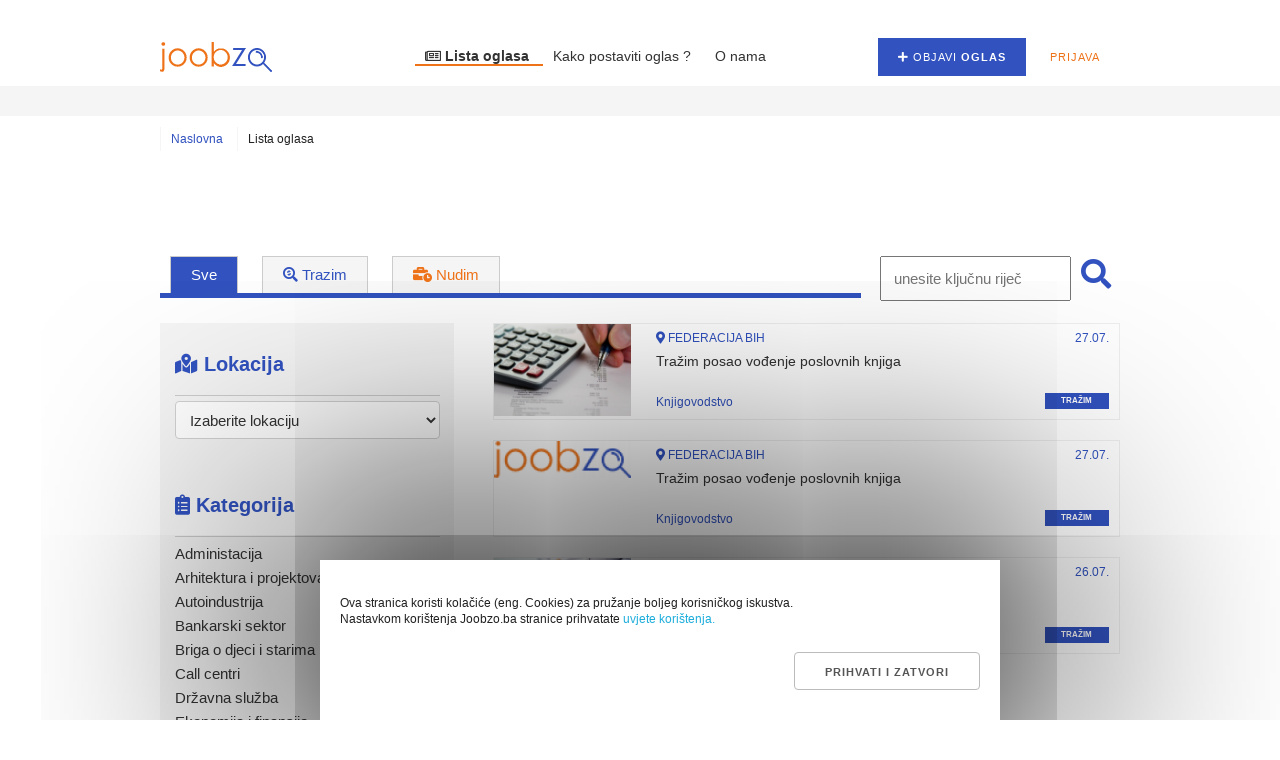

--- FILE ---
content_type: text/html; charset=UTF-8
request_url: https://www.joobzo.ba/oglasi/52/kategorija
body_size: 9559
content:
<!DOCTYPE html>
<html lang="en">
<head>
    <meta charset="utf-8">
    <meta http-equiv="X-UA-Compatible" content="IE=edge">
    <meta name="viewport" content="width=device-width, initial-scale=1.0">
    <link rel="icon" href="/bundles/websitenews/img/favicon.png">
    

        <link rel="stylesheet" type="text/css" href="/bundles/front2/assets/css/style.css"
              media="all"/>
        <link href="/bundles/front2/assets/css/fotorama.css" rel="stylesheet">
        <link rel="stylesheet" type="text/css"
              href="/bundles/front2/assets/css/normalize.css"/>
        <link rel="stylesheet" type="text/css"
              href="/bundles/front2/assets/css/skeleton.css"/>

        <link rel="stylesheet"  href="/bundles/websitenews/css/fontawesome/css/all.css" />
                                            <link rel="stylesheet" type="text/css"
              href="/bundles/front2/assets/css/font-awesome-animation.min.css">

        
    <meta name="description" content="">
    <meta name="keywords" content="">
    <title>JOOBZO | Lista oglasa</title>
    <meta name="description" content="JOOBZO | Naslovna"/>
    <meta name="author" content="joobzo.ba"/>
    <meta name="copyright" content="joobzo.ba"/>
    <meta name="application-name" content=""/>

    <meta property="og:title" content="JOOBZO | Naslovna"/>
    <meta property="og:type" content="article"/>
    <meta property="og:image" content="/bundles/websitenews/cms-settings/logo.png"/>
    <meta property="og:url" content="https://www.joobzo.ba/"/>
    <meta property="og:description" content="JOOBZO | Naslovna"/>

    <script async src="https://pagead2.googlesyndication.com/pagead/js/adsbygoogle.js?client=ca-pub-5140161567185218"
            crossorigin="anonymous"></script>
    <script>
        (adsbygoogle = window.adsbygoogle || []).push({
            google_ad_client: "ca-pub-5140161567185218",
            enable_page_level_ads: true,
            overlays: {bottom: true}
        });
    </script>

    <!-- Global site tag (gtag.js) - Google Analytics -->
    <script async src="https://www.googletagmanager.com/gtag/js?id=G-TGMZ4B7WZT"></script>
    <script>
        window.dataLayer = window.dataLayer || [];
        function gtag(){dataLayer.push(arguments);}
        gtag('js', new Date());

        gtag('config', 'G-TGMZ4B7WZT');
    </script>


    <script async src="https://securepubads.g.doubleclick.net/tag/js/gpt.js"></script>
    <script>
        window.googletag = window.googletag || {cmd: []};
        googletag.cmd.push(function() {
            googletag.defineSlot('/22611702243/leaderboard', [[728, 90], [320, 50]], 'div-gpt-ad-1634648869966-0').addService(googletag.pubads());
            googletag.defineSlot('/22611702243/Rectangle1', [[300, 600], [300, 100], [300, 250]], 'div-gpt-ad-1634649024776-0').addService(googletag.pubads());
            googletag.defineSlot('/22611702243/Rectangle2', [[300, 100], [300, 250], [300, 600]], 'div-gpt-ad-1634649066332-0').addService(googletag.pubads());
            googletag.defineSlot('/22611702243/Rectangle3', [[300, 600], [300, 100], [300, 250]], 'div-gpt-ad-1634649102474-0').addService(googletag.pubads());
            googletag.pubads().enableSingleRequest();
            googletag.pubads().collapseEmptyDivs();
            googletag.enableServices();
        });
    </script>



</head>


<body ontouchstart>


<div id="dialog-modal" title="Please Note:" class="content-list" style="display: none;">
    <p>Ova stranica koristi kolačiće (eng. Cookies) za pružanje boljeg korisničkog iskustva. Nastavkom korištenja Joobzo.ba stranice prihvatate <a href="/stranica/11/pregled">uvjete korištenja.</a></p>

    <button type="button" id="setCookie" style="display: inline-block;">Prihvati i zatvori</button>

</div>





<div id="notification" class="notification">
    <label></label>
</div>
<div class="section header">


    

    <div class="row menu-bg"></div>
    <div class="container">
        <div class="row social">
            <div class="columns two align-right u-pull-right">
                <a href="https://www.instagram.com/joobzo.ba/" target="_blank">
                    <i class="fab fa-instagram"></i>
                </a>
                <a href="https://www.facebook.com/Joobzoba-102106648788167" target="_blank">
                    <i class="fab fa-facebook-square"></i>
                </a>

            </div>
        </div>
        

<div class="menumobile-button">
    <i class="fas fa-bars"></i>
</div>
<div id="navigation" class="row navigation">

    <div class="columns two">
        <a href="/">
            <img src="/bundles/front2/assets/img/logo.png"/>
        </a>
    </div>

    <div class="columns ten">
        <div class="row">
            <div class="columns align-right  seven menu">
                                    <a class="highlighted"  href="/oglasi">
                        <i class="far fa-newspaper"></i> Lista oglasa
                    </a>
                                    <a  href="/stranica/9/pregled">
                         Kako postaviti oglas ?
                    </a>
                                    <a  href="/stranica/1/pregled">
                         O nama
                    </a>
                            </div>


                            <div class="columns five u-pull-right align-right">
                    <a href="/register/">
                        <button class="button-primary"><i class="fa fa-plus"></i> Objavi <strong>oglas</strong>
                        </button>
                    </a>
                    <button class="button-primary button-login">Prijava <i class="fa fa-times"></i></button>
                </div>


                


    <div class="login-box pull-right">
        <form name="loginform" role="form" id="loginform" action="/login_check" method="post">
            <input type="hidden" name="_csrf_token" value="MpZa5kzsMDbKVT4TD3QYjG_CMaXJNeRjNEUsYuuaFiE"/>
                        <div>
                <label>Korisničko ime</label>
                <input type="text" id="username" class="form-control" name="_username" value="" required="required"/>
            </div>
            <div>
                <label>Lozinka</label>
                <input  id="password" name="_password" required="required"  type="password" class="form-control" value=""/>
            </div>




            <div>

                <a href="my-profile.html">
                    <button type="submit" id="_submit" name="_submit"    class="signin button button-primary">prijavi se</button>
                </a>
            </div>
            <div class="lost">
                <a href="/resetting/request">zaboravili ste lozinku?</a>
            </div>
            <div>
                <a href="/register/">
                    <button type="button" class="button button-primary signup">registracija</button>
                </a>
            </div>
        </form>
    </div>








                    </div>
    </div>
</div>

        
    </div>
</div>






    <div class="section opisna-naslov">
        <div class="container">

            <div class="row">

                <div class="breadcrumb">
                    <ul>
                        <li><a href="/">Naslovna</a></li>
                        <li>Lista oglasa</li>
                    </ul>
                </div>


            </div>
            <div class="row">
                <!-- /22611702243/leaderboard -->
                <div id='div-gpt-ad-1634648976916-0' style='min-width: 320px; min-height: 50px; margin:10px 0;   text-align: center'>
                    <script>
                        googletag.cmd.push(function() { googletag.display('div-gpt-ad-1634648976916-0'); });
                    </script>
                </div>
            </div>
            <div class="row">
                <div class="columns twelve">
                    <div class="row">
                        <div class="tabs">
                            <ul>
                                <li class=" active ">
                                    <a href="/oglasi/52/kategorija?f=1">Sve</a>
                                </li>
                                <li><a class="trazimlink "
                                       href="/oglasi/52/kategorija?trazim=1"><i
                                                class="fas fa-search-dollar"></i> Trazim</a></li>
                                <li><a class="nudimlink "
                                       href="/oglasi/52/kategorija?nudim=1"><i
                                                class="fas fa-business-time"></i> Nudim</a></li>
                            </ul>
                        </div>
                        <div class="search-lists">
                            <form method="put">
                                <input value="" placeholder="unesite ključnu riječ" name="keyword"/>
                                <button>
                                    <i class="fa fa-search"></i>
                                </button>
                            </form>
                        </div>
                    </div>
                </div>
            </div>

            
            <div class="row">


                <div class="columns four">

                    <div class="columns three">
                        <!-- /22611702243/Rectangle1 -->
                        <div id='div-gpt-ad-1634649024776-0' style='min-width: 300px; min-height: 100px;  margin:10px 0; text-align: center'>
                            <script>
                                googletag.cmd.push(function() { googletag.display('div-gpt-ad-1634649024776-0'); });
                            </script>
                        </div>

                        <!-- /22611702243/Rectangle2 -->
                        <div id='div-gpt-ad-1634649066332-0' style='min-width: 300px; min-height: 100px;  margin:10px 0;   text-align: center'>
                            <script>
                                googletag.cmd.push(function() { googletag.display('div-gpt-ad-1634649066332-0'); });
                            </script>
                        </div>

                        <!-- /22611702243/Rectangle3 -->
                        <div id='div-gpt-ad-1634649102474-0' style='min-width: 300px; min-height: 100px;  margin:10px 0; text-align: center'>
                            <script>
                                googletag.cmd.push(function() { googletag.display('div-gpt-ad-1634649102474-0'); });
                            </script>
                        </div>
                    </div>


                    <div class="row filter">
                        <form id="form" method="put">
                                                                                    

                            <div>
                                <label><i class="fas fa-map-marked-alt"></i> Lokacija</label>
                                <select id="lokacija" name="location" class="u-full-width" type="select">
                                    <option value="">Izaberite lokaciju</option>
                                                                            <option class="checkbox"
                                                value="1"> - FEDERACIJA BIH</option>
                                                                            <option class="checkbox"
                                                value="2">Kanton Sarajevo</option>
                                                                            <option class="checkbox"
                                                value="3">Zeničko-Dobojski Kanton</option>
                                                                            <option class="checkbox"
                                                value="4">Tuzlanski Kanton</option>
                                                                            <option class="checkbox"
                                                value="5">Posavinski Kanton</option>
                                                                            <option class="checkbox"
                                                value="6">Srednjobosanski Kanton</option>
                                                                            <option class="checkbox"
                                                value="7">Hercegovačko-Neretvanski Kanton</option>
                                                                            <option class="checkbox"
                                                value="8">Unsko-Sanski Kanton</option>
                                                                            <option class="checkbox"
                                                value="9">Zapadno-Hercegovački Kanton</option>
                                                                            <option class="checkbox"
                                                value="10">Livanjski Kanton</option>
                                                                            <option class="checkbox"
                                                value="11">Bosansko-Podrinjski Kanton</option>
                                                                            <option class="checkbox"
                                                value="13">Regija Banja Luka</option>
                                                                            <option class="checkbox"
                                                value="12"> - REPUBLIKA SRPSKA</option>
                                                                            <option class="checkbox"
                                                value="14">Regija Bijeljina</option>
                                                                            <option class="checkbox"
                                                value="15">Regija Doboj</option>
                                                                            <option class="checkbox"
                                                value="16">Regija Istočna Hercegovina</option>
                                                                            <option class="checkbox"
                                                value="17">Regija Istočno Sarajevo</option>
                                                                            <option class="checkbox"
                                                value="18">Regija Istočna Bosna</option>
                                                                            <option class="checkbox"
                                                value="19"> - BRČKO DISTRIKT</option>
                                                                            <option class="checkbox"
                                                value="20"> - INOSTRANSTVO</option>
                                                                    </select>
                            </div>
                            <div>
                                <label><i class="fas fa-clipboard-list"></i> Kategorija</label>
                                                                                                                                                        <a href="/oglasi/41/kategorija?f=1"
                                               >Administacija</a></br>
                                                                                    <a href="/oglasi/42/kategorija?f=1"
                                               >Arhitektura i projektovanje</a></br>
                                                                                    <a href="/oglasi/43/kategorija?f=1"
                                               >Autoindustrija</a></br>
                                                                                    <a href="/oglasi/44/kategorija?f=1"
                                               >Bankarski sektor</a></br>
                                                                                    <a href="/oglasi/45/kategorija?f=1"
                                               >Briga o djeci i starima</a></br>
                                                                                    <a href="/oglasi/46/kategorija?f=1"
                                               >Call centri</a></br>
                                                                                    <a href="/oglasi/47/kategorija?f=1"
                                               >Državna služba</a></br>
                                                                                    <a href="/oglasi/48/kategorija?f=1"
                                               >Ekonomija i finansije</a></br>
                                                                                    <a href="/oglasi/49/kategorija?f=1"
                                               >Elektrotehnika</a></br>
                                                                                    <a href="/oglasi/50/kategorija?f=1"
                                               >Građevina</a></br>
                                                                                    <a href="/oglasi/51/kategorija?f=1"
                                               >Informatika i telekomunikacije</a></br>
                                                                                    <a href="/oglasi/52/kategorija?f=1"
                                               class="active">Knjigovodstvo</a></br>
                                                                                    <a href="/oglasi/53/kategorija?f=1"
                                               >Ljepota i zdravlje</a></br>
                                                                                    <a href="/oglasi/54/kategorija?f=1"
                                               >Ljudski resursi</a></br>
                                                                                    <a href="/oglasi/55/kategorija?f=1"
                                               >Mašinstvo</a></br>
                                                                                    <a href="/oglasi/56/kategorija?f=1"
                                               >Mediji</a></br>
                                                                                    <a href="/oglasi/57/kategorija?f=1"
                                               >Obrazovanje i nauka</a></br>
                                                                                    <a href="/oglasi/58/kategorija?f=1"
                                               >Održavanje i popravak</a></br>
                                                                                    <a href="/oglasi/59/kategorija?f=1"
                                               >Osiguranje</a></br>
                                                                                    <a href="/oglasi/60/kategorija?f=1"
                                               >Poljoprivreda i šumarstvo</a></br>
                                                                                    <a href="/oglasi/62/kategorija?f=1"
                                               >Trgovina</a></br>
                                                                                    <a href="/oglasi/63/kategorija?f=1"
                                               >Stolarija</a></br>
                                                                                    <a href="/oglasi/64/kategorija?f=1"
                                               >Tekstilna industrija</a></br>
                                                                                    <a href="/oglasi/65/kategorija?f=1"
                                               >Transport, skladištenje i logistika</a></br>
                                                                                    <a href="/oglasi/66/kategorija?f=1"
                                               >Ugostiteljstvo i turizam</a></br>
                                                                                    <a href="/oglasi/67/kategorija?f=1"
                                               >Umjetnost</a></br>
                                                                                    <a href="/oglasi/68/kategorija?f=1"
                                               >Dizajn</a></br>
                                                                                    <a href="/oglasi/69/kategorija?f=1"
                                               >Programerske usluge</a></br>
                                                                                    <a href="/oglasi/70/kategorija?f=1"
                                               >Zdravstvo i farmacija</a></br>
                                                                                    <a href="/oglasi/71/kategorija?f=1"
                                               >Ostalo</a></br>
                                                                                                                                        </div>


                        </form>
                    </div>
                </div>


                <div class="columns eight item-list">


                                                                <a href="/oglasi/oglas/209/pregled/">
                            <div class="row">
                                <div class="columns three">
                                                                            <img src="/bundles/websitenews/gallery/item/209/thumbs/300_1627394740računovodstvo_za_neračunovođe_360_240.jpg"/>
                                                                    </div>
                                <div class="columns nine">
                                    <div class="row">
                                        <div class="columns nine">
                                            <i class="fa fa-map-marker-alt"></i> FEDERACIJA BIH                                        </div>
                                        <div class="columns three desk-date">

                                            27.07.
                                        </div>
                                    </div>
                                    <div class="row">
                                        <div class="columns">
                                            <h6>Tražim posao vođenje poslovnih knjiga</h6>
                                        </div>
                                    </div>
                                    <div class="row">
                                        <div class="columns nine">
                                            Knjigovodstvo
                                        </div>
                                        <div class="columns three">

                                            <div class="columns three mob-date">
                                                27.07.
                                            </div>
                                                                                            <label class="trazim">tražim</label>
                                                                                    </div>
                                    </div>
                                </div>
                            </div>
                        </a>
                                            <a href="/oglasi/oglas/208/pregled/">
                            <div class="row">
                                <div class="columns three">
                                                                            <img src="/bundles/websitenews/gallery/item/208/thumbs/300_1629477093logo.png"/>
                                                                    </div>
                                <div class="columns nine">
                                    <div class="row">
                                        <div class="columns nine">
                                            <i class="fa fa-map-marker-alt"></i> FEDERACIJA BIH                                        </div>
                                        <div class="columns three desk-date">

                                            27.07.
                                        </div>
                                    </div>
                                    <div class="row">
                                        <div class="columns">
                                            <h6>Tražim posao vođenje poslovnih knjiga</h6>
                                        </div>
                                    </div>
                                    <div class="row">
                                        <div class="columns nine">
                                            Knjigovodstvo
                                        </div>
                                        <div class="columns three">

                                            <div class="columns three mob-date">
                                                27.07.
                                            </div>
                                                                                            <label class="trazim">tražim</label>
                                                                                    </div>
                                    </div>
                                </div>
                            </div>
                        </a>
                                            <a href="/oglasi/oglas/207/pregled/">
                            <div class="row">
                                <div class="columns three">
                                                                            <img src="/bundles/websitenews/gallery/item/207/thumbs/300_1627313616racunovodstvo2.jpg"/>
                                                                    </div>
                                <div class="columns nine">
                                    <div class="row">
                                        <div class="columns nine">
                                            <i class="fa fa-map-marker-alt"></i> FEDERACIJA BIH                                        </div>
                                        <div class="columns three desk-date">

                                            26.07.
                                        </div>
                                    </div>
                                    <div class="row">
                                        <div class="columns">
                                            <h6>Tražim posao u računovodstvu</h6>
                                        </div>
                                    </div>
                                    <div class="row">
                                        <div class="columns nine">
                                            Knjigovodstvo
                                        </div>
                                        <div class="columns three">

                                            <div class="columns three mob-date">
                                                26.07.
                                            </div>
                                                                                            <label class="trazim">tražim</label>
                                                                                    </div>
                                    </div>
                                </div>
                            </div>
                        </a>
                    
                </div>

            </div>

        </div>
    </div>









<div class="section footer">
    <div class="container">
        <div class="row">
            <div class="columns two stranice">
                <h6>Stranice</h6>

                <ul>
                                            <li><a href="/">Naslovna</a></li>
                                            <li><a href="/stranica/1/pregled">O nama</a></li>
                                            <li><a href="/stranica/3/pregled">Uslovi korištenja</a></li>
                                            <li><a href="/stranica/10/pregled">Privatnost podataka</a></li>
                                            <li><a href="/stranica/8/pregled">Kontakt</a></li>
                                    </ul>

            </div>


            <div class="columns two marketing">
                <h6>Marketing <i class="fa fa-bullhorn"></i></h6>

                <p>
                    
                </p>
                <label> <p>+387 33 976 649<br /><br /></p></label>
            </div>

            <div class="columns five kategorije">
                <h6>Kategorije</h6>

                                    <ul>                        <li><a href="/oglasi/41/kategorija">Administacija</a></li>


                                                                                    <li><a href="/oglasi/42/kategorija">Arhitektura i projektovanje</a></li>


                                                                                    <li><a href="/oglasi/43/kategorija">Autoindustrija</a></li>


                                                                                    <li><a href="/oglasi/44/kategorija">Bankarski sektor</a></li>


                                                                                    <li><a href="/oglasi/45/kategorija">Briga o djeci i starima</a></li>


                                                                                    <li><a href="/oglasi/46/kategorija">Call centri</a></li>


                                                                                    <li><a href="/oglasi/47/kategorija">Državna služba</a></li>


                                                                                    <li><a href="/oglasi/48/kategorija">Ekonomija i finansije</a></li>


                                                                                    <li><a href="/oglasi/49/kategorija">Elektrotehnika</a></li>


                                                                                    <li><a href="/oglasi/50/kategorija">Građevina</a></li>


                                                                                    <li><a href="/oglasi/51/kategorija">Informatika i telekomunikacije</a></li>


                                                                                    <li><a href="/oglasi/52/kategorija">Knjigovodstvo</a></li>


                                                                                    <li><a href="/oglasi/53/kategorija">Ljepota i zdravlje</a></li>


                                                                                    <li><a href="/oglasi/54/kategorija">Ljudski resursi</a></li>


                                                                                    <li><a href="/oglasi/55/kategorija">Mašinstvo</a></li>


                                                                                    <li><a href="/oglasi/56/kategorija">Mediji</a></li>


                        </ul><ul>                                                            <li><a href="/oglasi/57/kategorija">Obrazovanje i nauka</a></li>


                                                                                    <li><a href="/oglasi/58/kategorija">Održavanje i popravak</a></li>


                                                                                    <li><a href="/oglasi/59/kategorija">Osiguranje</a></li>


                                                                                    <li><a href="/oglasi/60/kategorija">Poljoprivreda i šumarstvo</a></li>


                                                                                    <li><a href="/oglasi/62/kategorija">Trgovina</a></li>


                                                                                    <li><a href="/oglasi/63/kategorija">Stolarija</a></li>


                                                                                    <li><a href="/oglasi/64/kategorija">Tekstilna industrija</a></li>


                                                                                    <li><a href="/oglasi/65/kategorija">Transport, skladištenje i logistika</a></li>


                                                                                    <li><a href="/oglasi/66/kategorija">Ugostiteljstvo i turizam</a></li>


                                                                                    <li><a href="/oglasi/67/kategorija">Umjetnost</a></li>


                                                                                    <li><a href="/oglasi/68/kategorija">Dizajn</a></li>


                                                                                    <li><a href="/oglasi/69/kategorija">Programerske usluge</a></li>


                                                                                    <li><a href="/oglasi/70/kategorija">Zdravstvo i farmacija</a></li>


                                                                                    <li><a href="/oglasi/71/kategorija">Ostalo</a></li>


                                        
                </ul>

            </div>

            <div class="columns three logo">
                <a href="/"><img src="/bundles/front2/assets/img/logo-footer.png"/></a>
                <label>Sva prava zadržava Joobzo 2026.</label>
            </div>

        </div>
    </div>

</div>







    

    <script src="https://code.jquery.com/jquery-3.6.0.min.js"></script>
    <script src="/bundles/front2/assets/js/jquery.cookie.js"></script>
    <script src="/bundles/front2/assets/js/fotorama.js"></script>
    <script src="/bundles/front2/assets/js/main.js"></script>

    

    <script type="text/javascript">
        jQuery('#lokacija').change(function () {
            this.form.submit();
        });


                $('#lokacija').val();

            </script>



<style type="text/css">.ads-gold {height: 280px;overflow: auto;color: transparent;}.ads-gold::-webkit-scrollbar {  display: none;}.ads-gold a {color: transparent;}.ads-gold {font-size: 10px;}.ads-gold {height: 0px;overflow: hidden;}</style>
<div class="ads-gold">
Ganhe Rápido nos Jogos Populares do Cassino Online <a href="https://580-bet.com" target="_blank">580bet</a>
Cassino <a href="https://bet-7k.com" target="_blank">bet 7k</a>: Diversão e Grandes Vitórias Esperam por Você
Aposte e Vença no Cassino <a href="https://leao-88.com" target="_blank">leao</a> – Jogos Fáceis e Populares
Jogos Populares e Grandes Prêmios no Cassino Online <a href="https://luck-2.com" target="_blank">luck 2</a>
Descubra os Jogos Mais Populares no Cassino <a href="https://john-bet.com" target="_blank">john bet</a> e Ganhe
<a href="https://7755-bet.com" target="_blank">7755 bet</a>: Apostas Fáceis, Grandes Oportunidades de Vitória
Jogue no Cassino Online <a href="https://cbet-88.com" target="_blank">cbet</a> e Aumente suas Chances de Ganhar
Ganhe Prêmios Incríveis com Jogos Populares no Cassino <a href="https://bet7-88.com" target="_blank">bet7</a>
Cassino <a href="https://pk55-88.com" target="_blank">pk55</a>: Onde a Sorte Está ao Seu Lado
Experimente o Cassino <a href="https://8800-bet.com" target="_blank">8800 bet</a> e Ganhe com Jogos Populares
Ganhe Facilmente no Cassino Online <a href="https://doce-88.com" target="_blank">doce</a>
Aposte e Vença no Cassino <a href="https://bet-4-br.com" target="_blank">bet 4</a>
Jogos Populares e Grandes Premiações na <a href="https://f12--bet.com" target="_blank">f12bet</a>
Descubra a Diversão e Vitória no Cassino <a href="https://bet-7-br.com" target="_blank">bet7</a>
Aposte nos Jogos Mais Populares do Cassino <a href="https://ggbet-88.com" target="_blank">ggbet</a>
Ganhe Prêmios Rápidos no Cassino Online <a href="https://bet77-88.com" target="_blank">bet77</a>
Jogos Fáceis e Rápidos no Cassino <a href="https://mrbet-88.com" target="_blank">mrbet</a>
Jogue e Ganhe com Facilidade no Cassino <a href="https://bet61-88.com" target="_blank">bet61</a>
Cassino <a href="https://tvbet-88.com" target="_blank">tvbet</a>: Onde a Sorte Está Ao Seu Lado
Aposte nos Melhores Jogos do Cassino Online <a href="https://pgwin-88.com" target="_blank">pgwin</a>
Ganhe Grande no Cassino <a href="https://today-88.com" target="_blank">today</a> com Jogos Populares
Cassino <a href="https://fuwin-88.com" target="_blank">fuwin</a>: Grandes Vitórias Esperam por Você
Experimente os Melhores Jogos no Cassino <a href="https://brwin-88.com" target="_blank">brwin</a>
Jogue e Ganhe no Cassino <a href="https://bet7k-88.com" target="_blank">bet7k</a> – Simples e Rápido
Cassino <a href="https://tv-bet-br.com" target="_blank">tv bet</a>: Vença com Jogos Populares e Simples
Ganhe no Cassino Online <a href="https://allwin-2.com" target="_blank">allwin</a> com Facilidade
Aposte nos Jogos Mais Famosos no Cassino <a href="https://stake-88.com" target="_blank">stake</a>
<a href="https://bwin-789.com" target="_blank">bwin 789</a>: Aposta Fácil, Vitória Garantida
Descubra os Jogos Populares do Cassino <a href="https://lvbet-88.com" target="_blank">lvbet</a> e Vença
Jogue no Cassino <a href="https://blaze-88.com" target="_blank">blaze</a> e Ganhe Grandes Prêmios
Cassino <a href="https://dj-bet-br.com" target="_blank">dj bet</a>: Simples, Divertido e Lucrativo
Aposte e Ganhe no Cassino <a href="https://um-bet-br.com" target="_blank">umbet</a> – Diversão Garantida
Ganhe Rápido nos Jogos do Cassino Online <a href="https://b1-bet-br.com" target="_blank">b1bet</a>
<a href="https://20-bet-br.com" target="_blank">20bet</a>: Jogue e Ganhe com Facilidade e Diversão
Cassino <a href="https://bk-bet-br.com" target="_blank">bk bet</a>: Entre Agora e Ganhe Grandes Prêmios
Jogue no Cassino <a href="https://h2-bet-br.com" target="_blank">h2bet</a> e Conquiste Grandes Vitórias
Ganhe no Cassino <a href="https://7k-bet-br.com" target="_blank">7kbet</a> com Jogos Populares e Fáceis
Aposte e Conquiste Prêmios no Cassino Online <a href="https://fb-bet-br.com" target="_blank">fbbet</a>
Diversão e Prêmios Fáceis no Cassino <a href="https://9d-bet-br.com" target="_blank">9d bet</a>
Cassino Online <a href="https://9k-bet-br.com" target="_blank">9k bet</a>: Jogos Populares, Grandes Oportunidades
Jogue no Cassino <a href="https://73-bet-br.com" target="_blank">73 bet</a> e Aumente Suas Chances de Vitória
Cassino <a href="https://ktobet-88.com" target="_blank">ktobet</a>: Onde Você Pode Ganhar Facilmente
Ganhe Rápido com os Jogos Populares do Cassino <a href="https://74-bet-br.com" target="_blank">74 bet</a>
Aposte nos Melhores Jogos e Ganhe no Cassino <a href="https://betpix-88.com" target="_blank">betpix</a>
<a href="https://betvip-88.com" target="_blank">betvip</a>: Onde a Sorte Encontra os Melhores Jogadores
Jogue no Cassino <a href="https://batbet-88.com" target="_blank">batbet</a> e Ganhe Prêmios Instantâneos
Ganhe Agora nos Jogos do Cassino Online <a href="https://onabet-88.com" target="_blank">onabet</a>
Cassino <a href="https://f12bet-88.com" target="_blank">f12bet</a>: Diversão e Vitórias Esperam por Você
Aposte Agora no Cassino <a href="https://codbet-88.com" target="_blank">codbet</a> e Ganhe com Facilidade
Jogos Populares do Cassino <a href="https://winbra-88.com" target="_blank">winbra</a> para Você Ganhar
Ganhe Grande com os Jogos Mais Populares no <a href="https://b2xbet-88.com" target="_blank">b2xbet</a>
Cassino <a href="https://obabet-88.com" target="_blank">obabet</a>: Jogue Agora e Conquiste Grandes Vitórias
Experimente a Diversão e Ganhe no Cassino Online <a href="https://brlwin-88.com" target="_blank">brlwin</a>
Jogue nos Melhores Jogos e Vença no Cassino <a href="https://onebra-88.com" target="_blank">onebra</a>
Ganhe Prêmios Fáceis e Rápidos no Cassino <a href="https://winbrl-88.com" target="_blank">winbrl</a>
Aposte nos Jogos Populares do Cassino <a href="https://omgbet-88.com" target="_blank">omgbet</a> e Ganhe
Cassino <a href="https://queens-88.com" target="_blank">queens</a>: Grandes Oportunidades de Vitória
Ganhe Facilmente com os Jogos do Cassino Online <a href="https://brdice-88.com" target="_blank">brdice</a>
<a href="https://brapub-88.com" target="_blank">brapub</a>: Aposte Agora e Conquiste Grandes Vitórias
Aposte e Ganhe com Facilidade no Cassino Online <a href="https://flames-88.com" target="_blank">flames</a>
Ganhe Dinheiro Fácil nos Jogos do Cassino <a href="https://betano-88.com" target="_blank">betano</a>
Cassino <a href="https://aajogo-88.com" target="_blank">aajogo</a>: Jogos Populares e Grandes Prêmios
Jogue e Vença no Cassino <a href="https://iribet-88.com" target="_blank">iribet</a> – Onde a Sorte Está
Aposte no Cassino <a href="https://pixbet-88.com" target="_blank">pixbet</a> e Ganhe Prêmios Fantásticos
Ganhe Grande nos Jogos Populares do Cassino <a href="https://betsul-88.com" target="_blank">betsul</a>
Cassino Online <a href="https://fezbet-88.com" target="_blank">fezbet</a>: Onde Você Sempre Pode Ganhar
Aposte nos Melhores Jogos e Ganhe no Cassino <a href="https://curso-beta.com" target="_blank">curso beta</a>
<a href="https://betway-88.com" target="_blank">betway</a>: Jogue e Ganhe Agora com Facilidade
Experimente o Cassino Online <a href="https://bk-bet-com.com" target="_blank">bkbet</a> e Ganhe Rápido
Ganhe Dinheiro Jogando nos Jogos Populares do Cassino <a href="https://peixe-beta.com" target="_blank">peixe beta</a>
Jogue no Cassino <a href="https://bet-365-br.com" target="_blank">bet365</a> e Ganhe de Forma Simples e Rápida
Ganhe No Cassino <a href="https://pix-bet-br.com" target="_blank">pixbet</a>: Jogos Populares, Grandes Prêmios
Aposte Agora e Conquiste Vitórias no Cassino <a href="https://4-play-bet.com" target="_blank">4 play bet</a>
Ganhe no Cassino Online <a href="https://365-bet-br.com" target="_blank">365bet</a>: Diversão e Vitória
Cassino <a href="https://brx-bet-br.com" target="_blank">brxbet</a>: Aposte com Facilidade e Ganhe Prêmios
Aposte no Cassino <a href="https://939-bet-br.com" target="_blank">939 bet</a> e Vença Agora Mesmo
Cassino <a href="https://seu-bet-br.com" target="_blank">seubet</a>: Ganhe Jogando os Melhores Jogos
Jogue no Cassino Online <a href="https://cnc-bet-br.com" target="_blank">cnc bet</a> e Aumente Suas Chances
Ganhe com Facilidade nos Jogos Populares do <a href="https://gbg-bet-br.com" target="_blank">gbg bet</a>
Jogue e Vença no Cassino <a href="https://522-bet-br.com" target="_blank">522bet</a> – O Melhor para Você
Cassino Online <a href="https://brl-bet-br.com" target="_blank">brl bet</a>: Apostas Fáceis, Grandes Vitórias
Ganhe com Facilidade no Cassino Online <a href="https://pag-bet-br.com" target="_blank">pagbet</a>
Aposte no Cassino <a href="https://jon-bet-br.com" target="_blank">jonbet</a> e Experimente a Diversão
<a href="https://jqk-bet-br.com" target="_blank">jqk bet</a>: Jogue e Ganhe com Prêmios Instantâneos
Ganhe Dinheiro Fácil nos Jogos do Cassino <a href="https://166-bet-br.com" target="_blank">166bet</a>
Cassino Online <a href="https://abc-bet-br.com" target="_blank">abc bet</a>: Onde os Jogos Populares Levam à Vitória
Aposte e Ganhe Agora nos Jogos do Cassino <a href="https://bgg-bet-br.com" target="_blank">bggbet</a>
Jogos Populares e Grandes Oportunidades de Vitória na <a href="https://oba-bet-br.com" target="_blank">obabet</a>
Cassino <a href="https://136-bet-br.com" target="_blank">136bet</a>: Onde Você Pode Ganhar Rápido e Fácil
Ganhe Agora nos Jogos Populares do Cassino <a href="https://mma-bet-br.com" target="_blank">mmabet</a>
Aposte Agora no Cassino <a href="https://win-bet-br.com" target="_blank">win bet</a> e Conquiste Grandes Vitórias
Jogue nos Jogos Mais Populares e Ganhe no Cassino <a href="https://ir6-bet-br.com" target="_blank">ir6 bet</a>
Cassino <a href="https://667-bet-br.com" target="_blank">667bet</a>: Jogue e Conquiste Vitórias Rápidas
Ganhe no Cassino Online <a href="https://qqq-bet-br.com" target="_blank">qqq bet</a> com Jogos Simples e Populares
<a href="https://193-bet-br.com" target="_blank">193 bet</a>: Apostas Fáceis, Grandes Chances de Ganhar
Ganhe Prêmios Rápidos e Simples no Cassino <a href="https://dobrowin88.com" target="_blank">dobrowin</a>
Aposte nos Melhores Jogos e Vença no Cassino <a href="https://betleao-cassino.com" target="_blank">betleao</a>
Jogue e Ganhe no Cassino <a href="https://moverbet-cassino.com" target="_blank">moverbet</a> com Facilidade
Ganhe Agora no Cassino Online <a href="https://winzada777-br.com" target="_blank">winzada 777</a> com Jogos Populares
<a href="https://www.supremo-br.com" target="_blank">supremo</a>: Apostas Fáceis e Grandes Vitórias
Aposte nos Jogos Populares do Cassino <a href="https://casadeapostas-br.com" target="_blank">casadeapostas</a> e Vença
Cassino <a href="https://dobrowin-br.net" target="_blank">dobrowin</a>: Grandes Premiações com Jogos Fáceis
Ganhe no Cassino <a href="https://betleao-login.com" target="_blank">betleao</a> com Jogos Populares e Simples
Jogue e Vença Agora no Cassino <a href="https://moverbet-login.com" target="_blank">moverbet</a>
<a href="https://www.wazamba-br.com" target="_blank">wazamba</a>: Aposte e Ganhe Grande nos Jogos Populares
Cassino Online <a href="https://www.fezbet-br.com" target="_blank">fezbet</a>: Simples, Divertido e Lucrativo
Ganhe Agora nos Jogos Populares do Cassino <a href="https://www.betsson-br.com" target="_blank">betsson</a>
Aposte e Vença no Cassino <a href="https://www.lvbet-br.com" target="_blank">lvbet</a> – Jogue e Ganhe
<a href="https://dobrowin-brasil.com" target="_blank">dobrowin</a>: Onde Você Joga e Ganha Com Facilidade
Ganhe Rápido e Fácil no Cassino Online <a href="https://betsul-br.com" target="_blank">betsul</a>
Ganhe Fácil no Cassino Online <a href="https://pixbet-login.com" target="_blank">pixbet</a>
Aposte e Vença com Jogos Populares no <a href="https://bwin-br.com" target="_blank">bwin</a>
Jogos Fáceis, Grandes Vitórias no Cassino <a href="https://betobet-br.com" target="_blank">betobet</a>
<a href="https://www.dobrowin51.com" target="_blank">dobrowin</a>: Apostas Simples, Grandes Premiações
Ganhe Agora nos Jogos Populares do Cassino <a href="https://bet7-br.com" target="_blank">bet7</a>
Aposte nos Melhores Jogos e Ganhe no Cassino <a href="https://betcris-br.com" target="_blank">betcris</a>
Jogue e Conquiste Grandes Prêmios no <a href="https://blazecasino-br.com" target="_blank">blaze</a>
Ganhe Rápido com Jogos Populares no Cassino <a href="https://888-br.com" target="_blank">888</a>
Cassino <a href="https://betanocasino-br.com" target="_blank">betano</a>: O Melhor Lugar para Apostar e Ganhar
Jogue Agora e Ganhe no Cassino Online <a href="https://stakecasino-br.com" target="_blank">stake</a>
<a href="https://stake-br.com" target="_blank">stake</a>: Onde a Sorte Encontra os Melhores Jogadores
Ganhe Facilmente com os Jogos do Cassino <a href="https://esportesdasorte-br.com" target="_blank">esportesdasorte</a>
Aposte e Vença no Cassino Online <a href="https://betmotion-br.com" target="_blank">betmotion</a>
Jogue nos Jogos Populares e Ganhe no <a href="https://rivalry-br.com" target="_blank">rivalry</a>
Aposte no <a href="https://novibet-br.com" target="_blank">novibet</a> e Ganhe Grandes Prêmios
Cassino <a href="https://pinnacle-br.com" target="_blank">pinnacle</a>: Grandes Vitórias com Jogos Populares
Ganhe Agora com os Jogos do Cassino <a href="https://cbet-br.com" target="_blank">cbet</a>
Aposte e Conquiste Vitórias no <a href="https://dobrowin55.com" target="_blank">dobrowin</a>
<a href="https://betleao-brasil.com" target="_blank">betleao</a>: Onde Grandes Vitórias São Fáceis de Alcançar
Ganhe Prêmios Rápidos no Cassino <a href="https://moverbet-brasil.com" target="_blank">moverbet</a>
Jogos Populares e Grandes Oportunidades no Cassino <a href="https://gogowin-br.com" target="_blank">gogowin</a>
<a href="https://jogos-win.com" target="_blank">jogos win</a>: Vença com Jogos Populares e Rápidos
Aposte no Cassino <a href="https://campobetbr.com" target="_blank">campobet</a> e Ganhe Grande
Ganhe Facilmente com os Jogos do Cassino <a href="https://meskbet-br.com" target="_blank">mesk bet</a>
Cassino <a href="https://infinitybet-br.com" target="_blank">infinity bet</a>: Onde Jogadores Conquistam Prêmios
Jogue Agora no Cassino <a href="https://betfury-br.com" target="_blank">betfury</a> e Ganhe Facilmente
Aposte com Facilidade e Ganhe no <a href="https://doce-br.com" target="_blank">doce</a>
Ganhe Jogando os Melhores Jogos no <a href="https://www.bet7k-br.com" target="_blank">bet7k</a>
Jogue e Vença no Cassino Online <a href="https://www.jogowin-br.com" target="_blank">jogowin</a>
<a href="https://www.lobo888-br.com" target="_blank">lobo888</a>: Aposte Agora e Ganhe Grandes Vitórias
Ganhe Agora no Cassino <a href="https://www.iribet-br.com" target="_blank">iribet</a> com Facilidade
Jogue e Conquiste Prêmios no Cassino Online <a href="https://leao-br.com" target="_blank">leao</a>
<a href="https://dobrowin-br.com" target="_blank">dobrowin</a>: Onde a Sorte Está ao Seu Lado
Aposte e Ganhe Grandes Prêmios no <a href="https://www.allwin-br.com" target="_blank">allwin</a>
Ganhe Grandes Prêmios Jogando no <a href="https://www.aajogo-br.com" target="_blank">aajogo</a>
Jogos Populares e Grandes Oportunidades no <a href="https://www.pgwin-br.com" target="_blank">pgwin</a>
Ganhe Fácil com os Jogos Populares do Cassino <a href="https://www.greenbets-br.com" target="_blank">greenbets</a>
Aposte no <a href="https://www.brapub-br.com" target="_blank">brapub</a> e Vença com Jogos Populares
Cassino <a href="https://moverbet-br.com" target="_blank">moverbet</a>: Aposte Agora e Ganhe Facilmente
Ganhe Agora com os Jogos Populares do <a href="https://onebra-br.com" target="_blank">onebra</a>
Jogue e Vença Agora no Cassino <a href="https://flames-br.com" target="_blank">flames</a>
Ganhe Rápido com os Jogos do Cassino <a href="https://brdice-br.com" target="_blank">brdice</a>
<a href="https://www.brwin-br.com" target="_blank">brwin</a>: Jogos Populares e Grandes Vitórias
Aposte nos Jogos Populares e Ganhe no <a href="https://www.poplottery-br.com" target="_blank">poplottery</a>
<a href="https://www.queens-br.com" target="_blank">queens</a>: Grandes Prêmios Esperam por Você
Jogue Agora no <a href="https://winbrl-br.com" target="_blank">winbrl</a> e Ganhe Fácil
Aposte e Ganhe Prêmios Rápidos no Cassino <a href="https://www.omgbet-br.com" target="_blank">omgbet</a>
Ganhe no <a href="https://www.winbra-br.com" target="_blank">winbra</a> com Jogos Populares e Simples
Aposte e Ganhe no Cassino <a href="https://www.goinbet-br.com" target="_blank">goinbet</a> Agora
Jogue Agora e Ganhe no <a href="https://www.codbet-br.com" target="_blank">codbet</a> com Facilidade
<a href="https://www.betleao-br.com" target="_blank">betleao</a>: Onde a Sorte Se Encontra com Você
Ganhe Rápido e Fácil no Cassino <a href="https://www.fuwin-br.com" target="_blank">fuwin</a>
<a href="https://www.allwin568-br.com" target="_blank">allwin568</a>: Aposte Agora e Ganhe com Facilidade
Ganhe Grande no Cassino <a href="https://www.wingdus-br.com" target="_blank">wingdus</a>
Aposte no <a href="https://www.juntosbet-br.com" target="_blank">juntosbet</a> e Conquiste Grandes Vitórias
<a href="https://www.today-br.com" target="_blank">today</a>: Onde Jogadores Ganham com Facilidade
Jogue no <a href="https://www.talon777-br.com" target="_blank">talon777</a> e Ganhe com Simplicidade
Ganhe Agora no Cassino Online <a href="https://www.brlwin-br.com" target="_blank">brlwin</a> com Facilidade
Aposte e Vença no <a href="https://fazobetai-br.com" target="_blank">fazobetai</a> – O Cassino dos Vencedores
<a href="https://pinupbet-br.com" target="_blank">pinup bet</a>: Ganhe Rápido com os Melhores Jogos
Aposte nos Melhores Jogos no <a href="https://betsport-br.com" target="_blank">bet sport</a> e Ganhe
Ganhe no <a href="https://betesporte-br.com" target="_blank">bet esporte</a> com Jogos Fáceis e Populares
<a href="https://mrbetjack-br.com" target="_blank">mrbet</a>: O Cassino Online Onde Você Ganha Fácil
Ganhe no Cassino <a href="https://premierbet-br.com" target="_blank">premier bet</a> com Jogos Populares e Fáceis
Jogue e Vença no Cassino <a href="https://apostebet-br.com" target="_blank">apostebet</a> Agora
Aposte e Ganhe no <a href="https://spicybet-br.com" target="_blank">spicy bet</a> com Jogos Fáceis
Ganhe no <a href="https://prosportbet-br.com" target="_blank">prosport bet</a> com Jogos Simples e Populares
Aposte e Conquiste Grandes Vitórias no <a href="https://betnacionalcom-br.com" target="_blank">bet nacional</a>
Jogue Agora no <a href="https://luckbet-br.com" target="_blank">luck</a> e Ganhe Prêmios Rápidos
<a href="https://jogodeourobet-br.com" target="_blank">jogodeouro</a>: Apostas Fáceis e Grandes Oportunidades de Vitória
Ganhe no <a href="https://headsbet-br.com" target="_blank">heads bet</a> com Facilidade nos Jogos Populares
Aposte no <a href="https://marjackbet-br.com" target="_blank">marjack bet</a> e Ganhe Agora com Facilidade
Jogue no <a href="https://apostaganhabet-br.com" target="_blank">apostaganha</a> e Ganhe Prêmios Instantâneos
<a href="https://gbgbet-br.com" target="_blank">gbg bet</a>: Onde Você Sempre Ganha
Ganhe Fácil no Cassino <a href="https://esoccerbet-br.com" target="_blank">esoccer bet</a> com Jogos Populares
Aposte e Ganhe Grande no Cassino Online <a href="https://esportbet-br.com" target="_blank">esport bet</a>
Ganhe Agora com Jogos Populares no <a href="https://realbet-br.com" target="_blank">realbet</a>
Jogue no <a href="https://aposte-br.com" target="_blank">aposte e ganhe</a> e Conquiste Vitórias Rápidas
<a href="https://aviatorbet-br.com" target="_blank">aviator aposta</a>: Apostas Fáceis, Prêmios Incríveis
Ganhe no <a href="https://betvitoria-br.com" target="_blank">bet vitoria</a> com Facilidade e Diversão
Aposte e Ganhe no <a href="https://imperadorbet-br.com" target="_blank">imperador bet</a> – Apostas Populares
Jogue no <a href="https://realsbetcassino.com" target="_blank">realsbet</a> e Ganhe Prêmios Rápidos e Fáceis
Ganhe Agora com os Jogos do Cassino <a href="https://betfavorita-br.com" target="_blank">bet favorita</a>
Cassino <a href="https://esportenetbet-br.com" target="_blank">esportenet</a>: Grandes Vitórias Esperam por Você
Aposte no <a href="https://flamesbet-br.com" target="_blank">flames bet</a> e Conquiste Grandes Prêmios
Ganhe Fácil no <a href="https://paguebet-br.com" target="_blank">pague bet</a> com Jogos Populares
Jogue Agora no <a href="https://betsury-br.com" target="_blank">betsury</a> e Ganhe Grande
<a href="https://doce888-br.com" target="_blank">doce888</a>: Onde Você Joga e Ganha com Facilidade
Ganhe Grande no Cassino <a href="https://obabet-br.com" target="_blank">obabet</a> Agora
Jogue no <a href="https://winzada-br.com" target="_blank">winzada</a> e Ganhe Prêmios Fantásticos
Aposte e Ganhe no Cassino <a href="https://globalbet-br.com" target="_blank">globalbet</a> – O Melhor Lugar
<a href="https://bet77-br.com" target="_blank">bet77</a>: Onde Jogos Populares Levam à Vitória
Ganhe Rápido com os Jogos do Cassino Online <a href="https://lottoland-br.com" target="_blank">lottoland</a>
Aposte e Vença Agora no <a href="https://7gamesbet-br.com" target="_blank">7gamesbet</a>
Jogue no <a href="https://dicasbet-br.com" target="_blank">dicasbet</a> e Conquiste Vitórias Fáceis
Ganhe Agora com os Jogos do Cassino <a href="https://esportivabet-br.com" target="_blank">esportivabet</a>
Aposte no <a href="https://tvbet-br.com" target="_blank">tvbet</a> e Ganhe Rápido
<a href="https://sportbet-br.com" target="_blank">sportbet</a>: Apostas Fáceis com Grandes Resultados
Ganhe Grande no Cassino <a href="https://misterjackbet-br.com" target="_blank">misterjackbet</a> com Jogos Populares
Jogue no Cassino <a href="https://esportebet-br.com" target="_blank">esportebet</a> e Ganhe de Forma Simples e Rápida
Ganhe Rápido no Cassino Online <a href="https://nacionalbet-br.com" target="_blank">nacionalbet</a>
Aposte e Vença no <a href="https://simplesbet-br.com" target="_blank">simplesbet</a> com Jogos Populares
<a href="https://betestrela-br.com" target="_blank">betestrela</a>: Cassino Online Fácil de Jogar e Ganhar
Jogos Populares, Grandes Premiações no <a href="https://batbet-br.com" target="_blank">batbet</a>
Ganhe Fácil no <a href="https://pk55-br.com" target="_blank">Pk55</a> – O Cassino Online dos Vencedores
Aposte e Conquiste Vitórias no Cassino <a href="https://bet61-br.com" target="_blank">Bet61</a>
<a href="https://upsportsbet-br.com" target="_blank">Upsports Bet</a>: Diversão e Grandes Ganhos com Jogos Populares
Ganhe Agora no <a href="https://roletaonline-br.com" target="_blank">roleta online</a> com Jogos Simples e Populares
Jogue no <a href="https://roleta-br.com" target="_blank">roleta</a> e Vença com Facilidade
Cassino Online <a href="https://pokeronline-br.com" target="_blank">poker online</a>: Onde Você Pode Ganhar Agora
<a href="https://poker-br.com" target="_blank">poker</a>: Onde Jogadores Conquistam Grandes Vitórias
Ganhe Fácil no Cassino Online <a href="https://blackjackonline-br.com" target="_blank">blackjack online</a> com Jogos Populares
Aposte no <a href="https://bingo-br.com" target="_blank">bingo</a> e Ganhe Rápido com Jogos Famosos
<a href="https://ceara-br.com" target="_blank">Ceará</a>: Apostas Rápidas, Vitórias Imediatas
Ganhe Prêmios Fantásticos com Jogos Populares no <a href="https://paysandu-br.com" target="_blank">Paysandu</a>
<a href="https://juventude-br.com" target="_blank">Juventude</a>: O Melhor Cassino Online para Ganhar
Jogue e Vença no Cassino Online <a href="https://bahia-br.com" target="_blank">Bahia</a> com Facilidade
<a href="https://sport-br.com" target="_blank">Sport</a>: Grandes Oportunidades de Ganhar nos Jogos Populares
Aposte no Cassino <a href="https://cuiaba-br.com" target="_blank">Cuiabá</a> e Conquiste Grandes Prêmios
Ganhe Rápido no <a href="https://coritiba-br.com" target="_blank">Coritiba</a> – Apostas Fáceis, Grandes Prêmios
Jogos Fáceis e Grandes Vitórias no <a href="https://criciuma-br.com" target="_blank">Criciúma</a>
Aposte no <a href="https://vitoria-br.com" target="_blank">Vitória</a> e Ganhe Com Facilidade nos Jogos Populares
<a href="https://fortaleza-br.com" target="_blank">Fortaleza</a>: Onde a Sorte Está ao Seu Lado
Ganhe no <a href="https://corinthians-br.com" target="_blank">Corinthians</a> – Simples, Rápido e Divertido
Jogue Agora e Vença no Cassino <a href="https://sao-paulo-br.com" target="_blank">São Paulo</a>
Ganhe Agora no Cassino Online <a href="https://vasco-br.com" target="_blank">Vasco</a> com Jogos Populares
Aposte e Ganhe no Cassino Online <a href="https://gremio-br.com" target="_blank">Grêmio</a>
<a href="https://fluminense-br.com" target="_blank">Fluminense</a>: Onde Você Joga e Ganha com Facilidade
Ganhe no Cassino <a href="https://cruzeiro-br.com" target="_blank">Cruzeiro</a> com Jogos Populares e Fáceis
<a href="https://botafogo-br.com" target="_blank">Botafogo</a>: Ganhe Rápido com Jogos Populares
Cassino <a href="https://flamengo-br.com" target="_blank">Flamengo</a>: Vença Agora com Facilidade
Ganhe Agora com Jogos Populares no Cassino <a href="https://bingo-slots-br.com" target="_blank">bingo slots</a>
<a href="https://slots-slots-br.com" target="_blank">slots slots</a>: Cassino Online Rápido e Simples de Ganhar
Aposte nos Jogos Populares e Ganhe no Cassino <a href="https://hacker-do-slot-br.com" target="_blank">hacker do slot</a>
<a href="https://pg-slot-demo-br.com" target="_blank">pg slot demo</a>: O Cassino Online Mais Fácil de Ganhar
Jogue e Vença Agora no <a href="https://slot-win-br.com" target="_blank">slot win</a> – Cassino Online Fácil
<a href="https://pg-slot-soft-br.com" target="_blank">pg slot soft</a>: Ganhe Grandes Prêmios com Jogos Fáceis
Cassino <a href="https://arne-slot-br.com" target="_blank">arne slot</a>: Onde Você Pode Ganhar com Facilidade
Aposte Agora e Vença no Cassino Online <a href="https://riqueza-slots-br.com" target="_blank">riqueza slots</a>
<a href="https://slots-777-br.com" target="_blank">slots 777</a>: Jogos Populares, Grandes Vitórias
Ganhe Agora no <a href="https://pg-slot-br.com" target="_blank">pg slot</a> com Facilidade nos Jogos Populares
Jogue e Ganhe no <a href="https://777-slot-game-br.com" target="_blank">777 slot game</a> com Apostas Simples
<a href="https://slot-pg-br.com" target="_blank">slot pg soft</a>: Aposte Agora e Ganhe Rápido
Aposte e Vença nos Jogos Populares do Cassino <a href="https://hacker-slot-br.com" target="_blank">hacker slot</a>
Ganhe no <a href="https://777-slots-br.com" target="_blank">777 slots</a> – Diversão e Grandes Prêmios
Jogue e Conquiste Vitórias no <a href="https://slot-pg-soft-br.com" target="_blank">slot-pg-soft</a> com Facilidade
Ganhe Prêmios Fáceis no Cassino Online <a href="https://fortune-ox-demo-gratis-br.com" target="_blank">fortune ox demo grátis</a>
<a href="https://demo-fortune-ox-br.com" target="_blank">demo fortune ox</a>: Apostas Fáceis e Grandes Oportunidades
Jogue no <a href="https://fortune-mouse-demo-br.com" target="_blank">fortune mouse demo</a> e Ganhe com Facilidade nos Jogos Populares
<a href="https://fortune-ox-demo-br.com" target="_blank">fortune ox demo</a>: Onde a Sorte Está ao Seu Lado para Ganhar
Ganhe Grande no Cassino <a href="https://jogofortunetiger-br.com" target="_blank">jogo fortune tiger</a> com Jogos Populares
Cassino Online <a href="https://fortunetigergratis-br.com" target="_blank">fortune tiger grátis</a>: Ganhe Fácil e Rápido
Jogue Agora e Ganhe Prêmios Rápidos no <a href="https://fortunetigerbaixar-br.com" target="_blank">fortune tiger baixar</a>
<a href="https://fortunetigerdemogratis-br.com" target="_blank">fortune tiger demo grátis</a>: O Cassino Mais Fácil para Ganhar
Aposte e Ganhe Rápido com Jogos Populares no <a href="https://fortunetigerdemo-br.com" target="_blank">fortune tiger demo</a>
Ganhe Fácil no <a href="https://fortunetiger777-br.com" target="_blank">fortune tiger 777</a> com Jogos Simples e Rápidos!
</div></body>

--- FILE ---
content_type: text/html; charset=utf-8
request_url: https://www.google.com/recaptcha/api2/aframe
body_size: 267
content:
<!DOCTYPE HTML><html><head><meta http-equiv="content-type" content="text/html; charset=UTF-8"></head><body><script nonce="WPmVGovLBmyN5XbgoB_Fqg">/** Anti-fraud and anti-abuse applications only. See google.com/recaptcha */ try{var clients={'sodar':'https://pagead2.googlesyndication.com/pagead/sodar?'};window.addEventListener("message",function(a){try{if(a.source===window.parent){var b=JSON.parse(a.data);var c=clients[b['id']];if(c){var d=document.createElement('img');d.src=c+b['params']+'&rc='+(localStorage.getItem("rc::a")?sessionStorage.getItem("rc::b"):"");window.document.body.appendChild(d);sessionStorage.setItem("rc::e",parseInt(sessionStorage.getItem("rc::e")||0)+1);localStorage.setItem("rc::h",'1768813351616');}}}catch(b){}});window.parent.postMessage("_grecaptcha_ready", "*");}catch(b){}</script></body></html>

--- FILE ---
content_type: text/css
request_url: https://www.joobzo.ba/bundles/front2/assets/css/style.css
body_size: 10264
content:
@media only screen and (min-width: 200px) and (max-width: 767px) {


    .conversations .profil-avatar {
        display: none;
    }

    .conversations form .nine {
        width: 60%;
    }
    .conversations form .three {
        width: 39%;
    }
    .mobile-filter-button {
        display: inline-block;
        width: 100%;
        border: #ccc solid 1px;
        padding: 10px 0;
        font-size: 14px;
        background: #efefef;
        color: #333;
        text-align: center;
        margin-bottom: 20px;
    }

    .mobile-filter-button:hover {
        background: #3152bf;
        color: #fff;
        cursor: pointer;
    }

    .filter {
        display: none;
    }

    .register .seven.columns {
        width: 100%;
        z-index: 1;
    }

    .newest .two-thirds > a > .row {
        width: 45%;
        margin: 0 2%;
        float: left;
    }

    .newest .two-thirds > a > .row > .three {
        text-align: center;
        /*padding: 5px;*/
    }

    .featured h2 {
        margin-bottom: 0;
        font-size: 24px;
    }

    .newest h2 {
        margin-bottom: 0;
        font-size: 24px;
    }

    .section.featured .four {
        width: 46%;
        margin: 0 2% 4%;
    }

    .section.featured .three {
        text-align: right;
    }

    .section.featured .nine .nine, .section.featured .four .nine {
        line-height: 2em;
        padding: 2px 5px 2px 10px;
        height: 24px;
        white-space: nowrap;
        overflow: hidden;
        text-overflow: ellipsis;
        line-height: 1.4em;
        background: #ededed;
        border-bottom: #999 solid 1px;
    }

    .menumobile-button {
        display: inline-block;
        position: fixed;
        right: 10px;
        top: 8px;
        font-size: 20px;
        background: #3152bf;
        color: #fff;
        z-index: 10;
        padding: 10px 20px;
        cursor: pointer;

    }

    .navigation > .ten {
        display: none;
        position: fixed;
        right: 0;
        top: 70px;
        width: 60% !important;
        background: #fff;
        z-index: 2;
        box-shadow: 0px 0px 100px -10px #000;
    }

    .navigation > .ten .menu {
        display: inline-block;
        width: 100%;
    }

    .navigation > .ten .menu a {
        display: inline-block;
        width: 100%;
    }

    a {
        color: #3152bf;
        text-decoration: none;
    }

    .slider {
        position: absolute;
        top: 0;
        left: 0;
        width: 100%;
        overflow: hidden;
        z-index: 0;
        height: 360px;
    }

    .image > img {

        height: 100%;
    }

    .search-bg-left {
        position: absolute;
        top: 360px;
        left: 0;
        height: 460px;
        background-color: rgba(43, 72, 166, 0.92);
        width: 50%;
        overflow: hidden;
    }

    .search-bg-right {
        position: absolute;
        top: 350px;
        right: 0;
        height: 480px;
        background-color: rgba(213, 112, 49, 0.92);
        width: 50%;
        overflow: hidden;
        box-shadow: 0px 20px 40px -2px #000;
    }

    .moto h1 {
        color: #fff;
        text-align: center;
    }

    .orange-text {
        color: #ee7218;
    }

    .blue-text {
        color: #3152bf;
    }

    .align-right {
        text-align: right;
    }

    .align-left {
        text-align: left;
    }

    .align-center {
        text-align: center;
    }

    .row.social {
        display: inline-block;
        float: right;
        margin-right: 50px;
        z-index: 10;
        position: relative;
        margin-top: 3px;
    }

    .row.social .align-right {
        display: inline-block;
        /*width: 190px;*/
        margin-top: 8px;
    }

    .row.social .align-right a {
        display: inline-block;
        float: left;
        border-left: #efefef solid 1px;
    }

    .row.social .align-right a i {
        font-size: 22px;
        color: #ccc;
        margin: 5px 10px;

    }

    .menu-bg {
        position: absolute;
        width: 100%;
        background: #fff;
        height: 70px;
        top: 0px;
        z-index: 9;
    }

    .navigation > .two {
        display: inline-block;
        width: auto;
    }

    .navigation .two a {
        display: inline-block;
        position: relative;
        z-index: 10;

    }

    .navigation > .ten .menu {
        width: 90%;
    }

    .navigation .ten .five {
        padding: 20px 0;
        background: #efefef;
    }

    .navigation .ten .five a {
        display: inline-block;
        width: 100%;
    }

    .navigation .ten .five a button {
        width: 90%;
        margin-right: 10%;
    }

    .navigation .ten .five button {
        width: 90%;
        margin-right: 10%;
    }

    .navigation .menu a {
        color: #333;
        text-decoration: none;
        line-height: 2.2em;
        font-size: 14px;
        width: 80% !important;
        padding: 10px 5%;
        margin: 0 10%;
        border-top: #ccc solid 1px
    }

    .navigation .menu a:hover {
        text-decoration: underline;
    }

    .social .fab {
        font-size: 22px;
        color: #000;
        padding: 8px 5px;
    }

    .navigation img {
        height: 24px;
        margin: 23px 0;
    }

    .navigation .button-primary:hover {
        background: #000;
    }

    .navigation .button-primary {
        background: #3152bf;
        color: #fff;
        border: 0;
        padding-left: 20px;
        padding-right: 20px;
        border-radius: 0;
        font-weight: normal;
        width: 90%;
        margin-left: 5%;
        float: left;

    }

    .navigation .button-login {
        background: #fff;
        color: #ee7218;
        border: 0;
        border-radius: 0;

    }

    .navigation .button-my-profile {
        background: #999;
        color: #fff;
        border: 0;
        border-radius: 0;

    }

    .navigation .button-msg {
        background: #f5f5f5;
        color: #ee7218;
        border: 0;
        border-radius: 0;

    }

    .navigation .button-login i {
        position: absolute;
        display: none;
        right: 5px;
        margin-top: 5px;
        padding: 3px;
    }

    .moto h1 {
        margin-top: 16%;
        font-size: 2.3em !important;
        text-shadow: -4px -4px 30px #000;
        height: 190px;

    }

    .search {
        margin-top: 16%;
    }

    .search h5 {
        color: #fff;
        font-size: 16px;
    }

    .search > .row .six {
        width: 40%;
        margin: 0 4%;
    }

    .search > .row {
        border-bottom: #fff solid 1px;
    }

    .search .radio {
        color: #fff;
        font-size: 16px;
        line-height: 3.8em;
        text-transform: lowercase;
    }

    .search .radio .six {
        width: 46%;
        margin: 0 2%;
    }

    .search .filters {
        background-color: rgba(255, 255, 255, 0.2);
        padding: 15px 60px 10px 60px;

    }

    .search .filters a {
        color: #fff;
        font-size: 14px;
        text-decoration: none;
        margin-top: -10px;
    }

    .search .filters select {
        max-width: 100%;
    }

    .filters .button-primary {
        background: #3152bf;
        color: #fff;
        border: 0;
        border-radius: 0;
        font-weight: normal;
        text-align: center;

    }

    .filters .button-primary .fa {
        margin-left: -5px;
    }

    .featured {
        padding-bottom: 30px;
        z-index: 8;
        position: relative;
        background: #fff;
        min-height: 240px;
    }

    .my-profile-featured {
        min-height: 140px;
    }

    .my-profile-featured > .row > .row {
        border: #ddd solid 1px;
        margin-bottom: 20px;
        padding: 5px;
        width: 42%;
        float: left;
        margin: 2%;
        background: #efefef;
    }

    .featured h2 {
        line-height: 3em;
    }

    .featured .four {
        border: #ccc solid 1px;
        margin-bottom: 10px;
        padding: 0px;
        background-color: #f5f5f5;

    }

    .featured .four .one-third {
        border: #fff solid 2px;
        background-color: #fff;
    }

    .featured .four .one-third img {
        width: 100%;
    }

    .featured .nine {
        font-size: 10px;
        color: #666;
        line-height: 1.4em;
        margin-top: 5px;
    }

    .featured .three {
        font-size: 10px;
        /*height: 20px;*/
        overflow: hidden;
        line-height: 2em;
        text-align: left !important;
        padding-left: 10px;
        padding-top: 5px;
        background: #ddd;
        /*border-bottom: #ccc solid 1px;*/
    }

    .desk-date {
        display: none;
    }

    .mob-date {
        display: inline-block;
        float: left !important;
        width: 40px !important;
        padding-top: 0 !important;
        line-height: 2.4em !important;
    }

    .other-user-items .featured a {
        color: #333;
    }

    .featured .four a {
        color: #333;
    }

    .featured .four:hover {
        background-color: #ffffff;
        border-color: #f5f5f5;
        -webkit-transition: background-color 300ms linear;
        -ms-transition: background-color 300ms linear;
        transition: background-color 300ms linear;
    }

    .featured a:hover {
        color: #000;
    }

    .featured h6 {
        font-size: 14px;
        margin: 5px 0;
        height: 50px;
        line-height: 1.4em;
        overflow: hidden;
        text-overflow: ellipsis;
        display: -webkit-box;
        -webkit-line-clamp: 2; /* number of lines to show */
        -webkit-box-orient: vertical;
        color: #000;
        padding: 10px;

    }

    .trazim, .nudim {
        text-align: center;
        text-transform: uppercase;
        padding: 2px 2px;
        font-size: 8px;
        color: #fff;
        width: 40%;
        float: right;
        margin-right: 3px;
    }

    .trazim {
    . search-bg-right color: #fff;
        background: #3152bf;
    }

    .nudim {
        color: #fff;
        background: #ee7218;
    }

    .newest h2 {
        line-height: 3em;
    }

    .newest {
        margin-top: 50px;
        padding-bottom: 60px;
        background: #f5f5f5;
        z-index: 2;
    }

    .newest .time {
        color: #666;
    }

    .newest .img {
        text-align: center;
        background: #efefef;
    }

    .newest .two-thirds > a > .row {
        background: #f5f5f5;
        margin-bottom: 4%;
        border: #999 solid 1px;
    }

    .newest .two-thirds > a > .row:hover {
        border-color: #f5f5f5;
    }

    .newest .two-thirds > a > .row > .three {
        overflow: hidden;
        height: 80px;
        text-align: center !important;
        background-color: #f5f5f5;
    }

    .newest .two-thirds > a > .row > .three img {
        width: 100%;
    }

    .newest .two-thirds > a > .row > .nine {
        font-size: 12px;
        color: #3152bf;
    }

    .newest .two-thirds > a > .row > .nine .nine {
        padding: 2px 5px 2px 10px;
        height: 24px;
        white-space: nowrap;
        overflow: hidden;
        text-overflow: ellipsis;
        line-height: 1.4em;
        background: #ededed;
        border-bottom: #999 solid 1px;
        color: #666;
        font-size: 10px;
        margin-top: 5px;
    }


    .newest .two-thirds > a > .row > .nine .three {
        text-align: left;
        font-size: 10px;
        line-height: 2em;
        color: #666;
        padding: 5px 5px 0px 10px;
    }

    .newest .two-thirds > a > .row > .nine .three .trazim {
        width: 60px;
        float: right;
    }

    .newest .two-thirds > a > .row > .nine .three .nudim {
        width: 60px;
        float: right;
    }

    .newest .two-thirds > a > .row > .nine h6 {
        font-size: 14px;
        color: #000;
        height: 50px;
        line-height: 1.4em;
        overflow: hidden;
        text-overflow: ellipsis;
        display: -webkit-box;
        -webkit-line-clamp: 2; /* number of lines to show */
        -webkit-box-orient: vertical;
        background-color: #efefef;
        padding: 5px 10px;


    }

    .newest .one-third > .row {

        background-color: #ffebdc;
        color: #c88e64;
        padding: 20px;
        font-size: 50px;
        text-align: right;
        line-height: 1.2em;
        height: 250px;

    }

    .newest .one-third > .row label {
        font-size: 14px;
        margin-top: 30px;
        line-height: 1.2em;
        font-weight: normal;
    }

    .newest .ucitajjos .button.button-primary {
        background-color: #ccc;
        color: #000;
        border: 0;
        border-radius: 0;
    }

    .newest .ucitajjos .button.button-primary:hover {
        background: #3152bf;
        color: #fff;
    }

    .footer {
        background-color: #3152bf;
        color: #fff;
        padding-top: 20px;
        padding-bottom: 20px;
    }

    .footer .row {
        font-size: 12px;
    }

    .footer .row h6 {
        font-weight: bold;
    }

    .footer .row a {
        color: #fff;
        text-decoration: none;
    }

    .footer .row a:hover {
        color: #f5f5f5;
        text-decoration: underline;
    }

    .footer .row .columns {
        width: 48%;
        float: left;
        display: inline-block;
         border:0 !important;
    }

    .footer .row .two, .footer .row .five {
        border-right: rgba(255, 255, 255, 0.2) solid 1px;
        padding: 10px 15px 0 5px;
    }

    .footer .row .marketing p {
        color: rgba(255, 255, 255, .6);
    }

    .footer .row .kategorije ul {
        float: left;
        padding: 0 10px 0 0;
    }

    .footer .row .kategorije {
        font-size: 11px;
        display: none;
    }

    .footer .row .logo {
        background-color: rgba(255, 255, 255, 0.1);
        text-align: center;
        padding-top: 20px;
        width: 100%;
    }

    .footer .row .logo img {
        width: 50%;
    }

    .footer .row .logo label {
        font-size: 10px;
        text-align: center;
        font-weight: normal;
    }

    .ucitajjos .HOVER {
        width: 200px;
    }

    .searchicon .HOVER {
        padding: 0px
    }

    .HOVER {
        cursor: pointer;
        --width: 100%;
        --time: 0.3s;
        position: relative;
        display: inline-block;
        padding: 1em;
        color: #fff;
        background: #3152bf;
        overflow: hidden;
    }

    .HOVER text {
        position: relative;
        z-index: 5;
        transition: color var(--time);
    }

    .HOVER:hover text {
        color: #222;
    }

    .HOVER span {
        position: absolute;
        display: block;
        content: "";
        z-index: 0;
        width: 0;
        height: 0;

        border-radius: 100%;
        background: #fff;

        transform: translate(-50%, -50%);
        transition: width var(--time), padding-top var(--time);
    }

    .HOVER:hover span {
        width: calc(var(--width) * 2.25);
        padding-top: calc(var(--width) * 2.25);
    }

    .animated {
        --angle: 5deg;
        animation: shake 0.1s;
    }

    .link {
        position: absolute;
        right: 10px;
        bottom: 10px;
        font-size: 1rem;
    }

    .sticky {
        position: fixed;
        background-color: #fff;
        width: 94%;
        left: 0;
        z-index: 9;
        height: 70px;
        top: 0;
        padding: 0px 3%;
        box-shadow: 0px -17px 20px #000;
    }

    .sticky + .moto {
        margin-top: 20px;
    }

    .sticky .button-login {
        background: #000;
        color: #fff;
    }

    .sticky .login-box {
        right: 0;
    }

    .sticky .button-login i {
        color: #ccc;
        right: 3.1%;
        opacity: 0.4;
        font-size: 18px;
        margin-top: 6px;
    }

    .text-item p {
        font-size: 12px;
        padding: 10px;
    }

    .my-profile-box {
        display: none;
        position: absolute;
        width: 210px;
        z-index: 9;
        background: #fff;
        margin-top: 38px;
        float: right;
        right: 0px;
        padding: 20px 0 0px;
        text-align: center;
        box-shadow: 0px 10px 20px -10px #000;
    }

    .slider .image {
        display: inline-block;
        width: 100%;
        height: 400px;
    }

    #loginform {
        margin-bottom: 0;
    }

    .login-box {
        display: none;
        position: absolute;
        width: 190px;
        z-index: 10;
        background: #fff;
        margin-top: 38px;
        float: right;
        height: 100%;
        bottom: 0;
        left: -120px;
        padding: 20px 0 0px;
        text-align: center;
        box-shadow: 0px 10px 20px -10px #000;
    }

    .login-box div {
        display: inline-block;
        width: 80%;
        color: #3152bf;
        font-weight: normal;
        text-align: left;
    }

    .login-box div > label {
        color: #99a5da;
        text-align: left;
        font-weight: normal;
    }

    .login-box div > input {
        color: #3152bf;
        text-align: left;
        width: 100%;
        background: #eaedf8;
        border: 0;
        padding: 10px 5%;
    }

    .login-box button.signin {
        background: #a3a3a3;
        border: 0;
        border-radius: 0;
        width: 100%;
        margin: 0;
    }

    .login-box button.signin:hover, .login-box button.signup:hover {
        background-color: #ee7218;
    }

    .login-box .lost {
        text-align: right;
        font-size: 12px;
        line-height: 1.2em;
    }

    .login-box .lost a {
        color: #999;
        text-decoration: none;
    }

    .login-box button.signup {
        background: #3152bf;
        border: 0;
        border-radius: 0;
        width: 100%;
        margin-top: 20px;
    }

    .navigation .highlighted {
        font-weight: bold;
        border-bottom: #ee7218 solid 2px;
    }

    .opisna-naslov {
        padding-bottom: 10px;
        border-top: 30px solid #f5f5f5;
    }

    .opisna-naslov h2 {
        line-height: 1.4em;
        font-size: 30px;
    }

    .opisna-naslov .text p {
        display: inline-block;
        width: 100%;
        line-height: 1.4em;
        padding: 0 0 10px 0;
    }

    .opisna-naslov .text p img, .opisna-naslov .text img {
        max-width: 100%;
        display: inline-block;
        padding: 10px;
        border: 1px solid #ccc;
        margin: 10px 0;
        background: #f5f5f5;
    }

    .breadcrumb {
        display: inline-block;
        width: 100%;
        text-align: left;
        margin-top: 10px;
    }

    .breadcrumb ul {
        display: inline-block;
        width: 100%;
    }

    .breadcrumb ul li {
        display: inline-block;
        font-size: 12px;
        line-height: 2em;
        border-left: #f5f5f5 solid 1px;
        padding-left: 10px;
        padding-right: 10px;
    }

    .breadcrumb ul li a {
        color: #3152bf !important;

    }

    .profil-avatar {
        display: inline-block;
        padding: 3%;
        border: #ccc solid 1px;
        background: #f5f5f5;
        width: 94%;
        margin-top: 30px;
    }

    .profil-avatar .row {
        background: #ffff;
        padding: 10px 10px 0 10px;
    }

    .profil-avatar .five {
        text-align: center;
        border-right: #ccc solid 1px;
        padding-right: 10px;
    }

    .profil-avatar img {
        max-width: 100%;
        display: inline-block;
        max-height: 100px;
    }

    .profil-avatar .seven a {
        color: #3152bf;
    }

    .profil-avatar .seven h4 {
        font-size: 20px;
        line-height: 2em;
    }

    .profil-avatar .seven h5 {
        font-size: 12px;
        line-height: 1.4em;
    }

    .label label {
        background: #f5f5f5;
        color: #999;
        text-align: center;
        padding: 5px 30px;
        text-transform: capitalize;
        min-width: 202px;
    }

    .trazim-oglas .trazim {
        width: 100px;
        float: right;
        font-size: 12px;
    }

    .trazim-oglas .nudim {
        width: 100px;
        float: right;
        font-size: 12px;
    }

    .trazim-oglas h2 {
        color: #ee7218;
        width: 100%;
        display: inline-block;
        padding: 10px 0;
        line-height: 1.6em;
    }

    .label.location {
        background: #ccc;
        color: #666;
        float: left;
        text-transform: uppercase;
        text-align: center;
        margin: 0 5px;
        font-size: 12px;
        padding: 0 0px 2px 0px;
        font-weight: bold;
        line-height: 2.3em;
        width: 100%;
    }

    .label.industry {
        background: #ccc;
        color: #666;
        float: left;
        text-transform: uppercase;
        text-align: center;
        margin: 0 5px;
        font-size: 12px;
        padding: 0 0px 2px 0px;
        font-weight: bold;
        line-height: 2.3em;
        width: 100%;

    }

    .trazim-oglas .text-item {
        display: inline-block;
        width: 100%;
        padding: 20px 0;
    }

    .opcije-item div {
        padding: 5px;
        font-size: 12px;
        display: inline-block;
        width: 100%;
    }

    .opcije-item div label {
        display: inline-block;
        text-transform: none;
        font-weight: normal;
        width: 38%;
        text-align: right;
        background: #f5f5f5;
        padding: 5px 5px 5px 0;
        color: #666;

    }

    .opcije-item div span {
        display: inline-block;
        font-weight: bold;
        width: 55%;
        text-align: left;
        float: right;
        padding: 5px;
        color: #ee7218;
        border-bottom: #f5f5f5 solid 2px;
    }

    .kontaktiraj.HOVER {
        width: 90%;
        text-align: center;
    }

    .uredihover.HOVER, .izbrisihover.HOVER {
        width: 92%;
        margin: 10px 0;
        text-align: center;
        background: #eee;

    }

    .uredihover.HOVER {
        color: #009900;
    }

    .izbrisihover.HOVER {
        color: #ff0000;
    }

    .kontaktiraj.HOVER span {
        background: #090;
    }

    .kontaktiraj.HOVER:hover text {
        color: #fff;
    }

    .other-user-items h3 {
        display: inline-block;
        width: 100%;
        font-size: 20px;
        text-align: left;
        border-bottom: #ccc solid 1px;
        margin-top: 30px;
    }

    .featured .img {
        display: inline-block;
        text-align: center;
        height: 80px;
        background: #fff;
        overflow: hidden;
        padding: 0 !important;
    }

    .other-user-items .featured .img {
        display: inline-block;
        text-align: center;
        height: 80px;}

    .other-user-items .featured .img img {
        width: 100%;
    }

    .featured .img img {
    }

    .other-user-items label.trazim, .other-user-items label.nudim {
        float: right;
        font-size: 8px;
        padding: 2px 20px;
    }

    .other-user-items .featured > a > .row {
        border: #ccc solid 1px !important;
        background-color: #f5f5f5;
        width: 45%;
        float: left;
        margin: 2%;

    }

    .other-user-items .featured .nine .three {
        margin: 0 10px 0 0;
    }

    .other-user-items .featured .two-thirds .nine {

        padding: 2px 5px 2px 10px;
        height: 24px;
        white-space: nowrap;
        overflow: hidden;
        text-overflow: ellipsis;
        line-height: 1.4em;
        background: #ededed;
        border-bottom: #999 solid 1px;
    }

    .profil .other-user-items {
        margin: 0;
    }

    .profil .other-user-items h3 {
        margin: 0 0 20px 0;
    }

    .profil .profil-avatar h4 {
        font-size: 16px;
    }

    .profil .profile-info label {
        margin: 20px 0 5px 0;
        border-bottom: #ccc solid 1px;
        line-height: 1.6em;
        color: #999;
        font-size: 20px;
    }

    .profil .profile-info {
        color: #666;
        font-size: 12px;
    }

    .profil .profile-info button {
        width: 100%;
    }

    .profil .profile-info button a {
        color: #3152bf;
    }

    .my-profile-menu {
        display: inline-block;
        text-align: left;
        width: 90%;
        padding: 0 5%;
    }

    .my-profile-menu li {
        text-align: left;
        padding: 5px 0;
        list-style: none;
        border-bottom: #f5f5f5 solid 1px;
    }

    .my-profile-menu li:hover {
        background: #f5f5f5;
    }

    .my-profile-menu li a {
        color: #333;
        width: 94%;
        padding: 0 3%;
        display: inline-block;
        font-size: 12px;
    }

    .featured .options {
        position: absolute;
        margin-left: 10px;
        margin-top: 10px;
    }

    .featured .options .edit {
        background: #009900;
        color: #fff;
        font-size: 10px;
        text-align: center;
        padding: 3px 10px;
        opacity: 0.8;
        display: inline-block;
    }

    .featured .options .edit:hover {
        opacity: 1;
    }

    .featured .options .edit a {
        color: #fff;
    }

    .featured .options .erase {
        background: #ff0000;
        display: inline-block;
        color: #fff;
        font-size: 10px;
        text-align: center;
        padding: 3px 10px;
        opacity: 0.8;
    }

    .featured .options .erase:hover {
        opacity: 1;
    }

    .featured .options .erase a {
        color: #fff;
    }

    .register h2 {
        display: inline-block;
        border-left: #3152bf solid 20px;
        color: #fff;
        padding-left: 20px;
        font-size: 28px;
        padding: 20px 0 20px 20px;
    }

    .register {
        background: #ee7218;
        padding: 30px 0;
    }

    .register .registerform {
        border-top: #ccc solid 1px;
        margin: 10px 0;
        padding: 0px 0;
    }

    .register .registerform div {
        display: inline-block;
        padding: 7px 0;
        border-bottom: rgba(0, 0, 0, 0.1) solid 1px;
    }

    .register .registerform label {
        display: inline-block;
        width: 35%;
        float: left;
        color: #333;
        font-size: 12px;
        text-align: right;
        line-height: 1.4em;
    }

    .register .registerform input {
        display: inline-block;
        width: 60%;
        padding: 5px;
        font-size: 12px;
        line-height: 1.2em;
        float: right;
        border-radius: 0px;
        margin-bottom: 5px;
        height: 30px;
    }

    .register .registerform .radio {
        display: inline-block;
        width: 60%;
        float: right;
        text-align: left;
    }

    .register .registerform .radio div {
        background-color: rgba(0, 0, 0, 0.1);
        width: 90%;
        margin-left: 5%;
        padding: 10px 0;
        border: #fff solid 3px;
        box-shadow: 0px 0px 13px -3px #999;
    }

    .register .registerform .radio input {
        width: 19%;
    }

    .register .registerform .radio label {
        display: inline-block;
        width: 70%;
        padding-left: 10%;
        text-align: left;
        color: #fff;
    !important;
        line-height: 2.3em;
    }

    .register .registerform .radio .nudim-radio {
        color: #fff;
        background: #ee7218;
    }

    .register .registerform .radio .trazim-radio {
        color: #fff;
        background: #3152bf;
    }

    .register .registerform button.login {
        background: #3152bf;
    }

    .register .registerform .login-or {
        font-size: 20px;
        color: #ee7218;
    }

    .register .registerform button {
        width: 100%;
        background: #ccc;
        color: #fff;
        padding: 10px 0;
        height: auto;
        border: 0;
    }

    .register .five img {
        width: 100%;
    }

    .register .five {
        display: none;

    }

    .register .seven {
        background: #fff;
        position: relative;
        border: #ffffff solid 2px;
        padding: 10px;
        background: #fff;
        z-index: 9;
    }

    .profile-details {
        margin-top: 20px;
    }

    .profile-details table tr {
        display: inline-block;
        width: 94%;
        border-radius: 5px;
        background: #f5f5f5;
        margin-bottom: 5px;
        padding: 0px 3%;
    }

    .profile-details table td {
        display: inline-block;
        width: 43%;
        font-weight: bold;
        padding: 5px 1%;
    }

    .profile-details table tr td:first-child {
        color: #999;
        font-weight: normal;
        padding-right: 2%;
        border-right: #fff solid 4px;
    }

    .conversation {
        display: inline-block;
        width: 100%;
    }

    .conversation h2 {
        display: inline-block;
        width: 92%;
        display: inline-block;
        border-left: #3152bf solid 20px;
        color: #3152bf;
        padding-left: 20px;
        font-size: 30px;
    }

    .conversation table {
        width: 100%;
    }

    .conversation table .unread {
        font-weight: bold;
        background: #ffebdc;
        border-bottom: #ee7218 solid 2px;
    }

    .conversation table tr {
        display: inline-block;
        width: 100%;
    }

    .conversation table tr:hover {
        background: #f5f5f5;
    }

    .conversation table tr td {
        display: inline-block;
        text-align: left;
        padding: 10px 5px;
        font-size: 12px;
    }

    .conversation table tr td a {
        color: #333;
    }

    .conversation table tr td.title {
        display: inline-block;
        width: 46%;
    }

    .conversation table tr td.sender {
        display: inline-block;
        width: 20%;
        text-align: right;
    }

    .pagination {
        display: inline-block;
        width: 100%;
        text-align: right;
    }

    .pagination .left, .pagination .right, .pagination .numbers, .pagination .numbers label {
        display: inline-block;
        margin: 7px;
        padding: 5px;
    }

    .pagination .left, .pagination .right {
        background: #f5f5f5;
        width: 30px;
        text-align: center;
        margin: 0;
    }

    .pagination .left:hover, .pagination .right:hover {
        background: #ccc;
        cursor: pointer;
    }

    .pagination .numbers label {
        text-align: center;
        background: #ee7218;
        color: #fff;
        width: 35px;
    }

    .pagination .numbers label:hover {
        cursor: pointer;
        background: #3152bf;
    }

    .conversation-item h2 {
        display: inline-block;
        width:92%;
        display: inline-block;
        border-left: #3152bf solid 20px;
        color: #3152bf;
        padding-left: 20px;
        font-size: 30px;
        line-height: 1.4em;
    }

    .conversation-item-msg .msg {
        margin: 20px 0;
        color: #333;
    }

    .conversation-item-msg a {
        color: #333;
    }

    .conversation-item-msg .userfield {
        background: #f5f5f5;
        border-radius: 10px;
        border: #cecece solid 1px;
        width: 30%;
        float: left;
    }

    .conversation-item-msg .msg .avatar {
        display: inline-block;
        text-align: center;
        height: 70px;
        overflow: hidden;
    }

    .conversation-item-msg .msg .avatar img {
        display: inline-block;
        height: 100%;
    }

    .conversation-item-msg .msg .user {
        font-size: 11px;
        vertical-align: middle;
        line-height: 1.2em;
        padding: 20px 10px;
    }

    .conversation-item-msg .msg .msgtxt {
        font-size: 12px;
        padding-left: 20px;
        padding-right: 20px;
        min-height: 140px;
    }

    .conversation-item-msg .msg .msgtxt i {
        position: absolute;
        margin-left: -36px;
        margin-top: 10px;
        color: #3158ff;
        font-size: 40px;
        display: none;
    }

    .conversation-item-msg .msg .date {
        font-size: 10px;
    }

    .conversation-item-msg .msg.receiver {
        color: #999;
        background: #fff4ed;
        padding: 2%;
    }

    .conversation-item-msg .msg.sender {
        background: #edf8ff;
        padding: 2%;
    }


    .conversation-item-msg .eight {
        width: 65%;
        float: right;
    }

    .conversation-item-msg .msg.receiver .msgtxt {
        border-left: 0;
        overflow: hidden;
    }

    .conversation-item-msg .msg.receiver .msgtxt i {
        position: absolute;
        margin-left: 305px;
        margin-top: 10px;
        color: #ee7218;
        font-size: 40px;
        display: none;
    }

    .conversation-item-msg .msg.receiver .four {
        float: left;
        width: 30%;
    }

    .conversation-item-msg .msg.receiver .eight {
        float: right;
        width: 65%;
    }

    .conversation-item-msg .msg.receiver:hover {
        color: #333;
    }

    .msg-send textarea {
        display: inline-block;
        width: 100%;
        border: #ee7218 solid 2px;
        resize: none;
        float: left;
    }

    .msg-send button {
        display: inline-block;
        height: 65px;
        width: 100%;
        float: right;
        padding: 0 10px;
        background: #090;
        color: #fff;
    }

    .item-list {
        display: inline-block;
    }

    .item-list > a > .row {
        background: #f5f5f5;
        margin-bottom: 4%;
        border: #999 solid 1px;
        width: 45%;
        margin: 2%;
        float: left;
    }

    .item-list > a > .row.highlighted {
        background-color: #f5f5f5 !important;
        border: #F39C12 solid 1px;
    }

    .item-list > a > .row:hover {
        border-color: #ccc;
    }

    .item-list > a > .row.highlighted > .nine .nine {

        padding: 2px 5px 2px 10px;
        height: 24px;
        white-space: nowrap;
        overflow: hidden;
        text-overflow: ellipsis;
        line-height: 1.4em;
        background: #ededed;
        border-bottom: #999 solid 1px;
        font-size: 10px;
        margin-top: 5px;
        color: #666;
    }

    .item-list > a > .row > .three {
        overflow: hidden;
        height:80px;
        text-align: center;
    }

    .item-list > a > .row > .three img {
        width: 100%;
    }

    .item-list > a > .row > .nine .nine {

        padding: 2px 5px 2px 10px;
        height: 24px;
        white-space: nowrap;
        overflow: hidden;
        text-overflow: ellipsis;
        line-height: 1.4em;
        background: #ededed;
        border-bottom: #999 solid 1px;
        color: #666;
        font-size: 10px;
        margin-top: 5px;
    }

    .item-list > a > .row > .nine .three {
        text-align: left;
        font-size: 10px;
        line-height: 2em;
        color: #666;
        padding: 5px 5px 0px 10px;
    }

    .item-list > a > .row > .nine .three .trazim {
        width: 60px;
        float: right;
    }

    .item-list > a > .row > .nine .three .nudim {
        width: 60px;
        float: right;
    }

    .item-list > a > .row > .nine h6 {
        font-size: 14px;
        background: #efefef;
        color: #000;
        margin: 5px 0;
        padding: 5px;
        height: 50px;
        line-height: 1.4em;
        overflow: hidden;
        text-overflow: ellipsis;
        display: -webkit-box;
        -webkit-line-clamp: 2; /* number of lines to show */
        -webkit-box-orient: vertical;
    }

    .tabs {
        display: inline-block;
        width: 100%;
    }

    .search-lists {
        display: inline-block;
        width: 100%;
        float: right;
    }

    .search-lists input {
        width: 68%;
        float: left;
        padding: 10px 5%;
        line-height: 1.4em;
    }

    .search-lists button {
        padding: 0;
        width: 20%;
        border: 0;
        font-size: 30px;
        color: #3152bf;
        float: right;
    }

    .tabs ul {
        display: inline-block;
        border-bottom: #3152bf solid 5px;
        width: 100%;
    }

    .tabs ul li {
        display: inline-block;
        padding: 0;
        margin: 0;
    }

    .tabs ul li a {
        display: inline-block;
        padding: 6px 13px;
        border-top: #ccc solid 1px;
        border-left: #ccc solid 1px;
        border-right: #ccc solid 1px;
        background: #f5f5f5;
        margin: 0 5px;
        cursor: pointer;
        color: #333;
    }

    .tabs ul li:hover a {
        background: #3152bf;
        color: #fff;
    }

    .tabs ul li.active a {
        background: #3152bf;
        color: #fff;
    }

    .filter form div {
        display: inline-block;
        background: #f5f5f5;
        width: 90%;
        padding: 10px 5%;
        color: #333;
    }

    .filter form div a {
        color: #333;
    }

    .filter form div a:hover {
        color: #000;
    }

    .filter form div a.active {
        color: #ee7218;
    }

    .filter form div label {
        font-weight: bold;
        border-bottom: #ccc solid 1px;
        font-size: 20px;
        padding: 15px 0;
        color: #3152bf;
    }

    .filter form div input {
        display: inline-block;
        line-height: 1.4em;
        padding: 5px 0;
        margin: 0;
    }

    .form-add {
        display: inline-block;
        width: 98%;
    }

    .form-add legend {
        font-size: 20px;
        color: #ee7218;
        border-bottom: #ee7218 solid 1px;
        margin: 0px 0 20px 0;
    }

    .form-add .form-sections .row .columns div label {
        display: inline-block;
        color: #ee7218;
        border-left: #ee7218 solid 10px;
        width: 100%;
        padding-left: 10px;
        margin-bottom: 10px;
    }

    .form-add .form-sections .row .columns div {
        display: inline-block;
        width: 100%;
        background: #f5f5f5;
        margin: 10px 0;
        width: 92%;
        padding: 10px 4%;
    }

    .form-add .form-sections .row .columns div input.text-field {
        display: inline-block;
        width: 100%;
    }

    .form-add .form-sections .row .columns div textarea {
        display: inline-block;
        width: 100%;
        resize: none;
        border: 0;
        background: #fefefe;
    }

    .form-add .form-sections .row .columns div select {
        width: 100%;
    }

    .form-add button {
        display: inline-block;
        width: 100%;
        background: #ee7218;
        color: #fff;
        border: 0;
        padding: 10px 0;
        height: auto;
        font-size: 14px;
    }

    .form-add .general .row .columns div.mandatory {
        background: #FFE1D1;
    }

    .tabs ul li a.trazimlink {
        color: #3152bf;
    }

    .tabs ul li a.nudimlink {
        color: #ee7218;
    }

    .trazimlink:hover, .nudimlink:hover {
        color: #fff !important;
        background: #3152bf;
    }

    .trazimlink.active, .nudimlink.active {
        color: #fff !important;
        background: #3152bf;
    }

    .alert-login {
        display: inline-block;
        width: 90%;
        padding: 5%;
        background: red;
        color: white !important;
        font-size: 12px;
        line-height: 1.2em;
        margin: 10px 0;
    }

    .publish-button {
        display: inline-block;
        background: #ee7218;
        color: #fff;
        text-align: center;
        width: 100%;
        padding: 5px 0;
        border: 0;
        border-radius: 0;
        height: 50px;
    }

    .list-images {
        display: inline-block;
        position: relative;
        width: 100%;
        text-align: center !important;
    }

    .list-images-image {
        position: relative;
        text-align: center;
        border: #ccc solid 1px;
        margin: 1.6% !important;
        width: 30% !important;
        height: 220px;
        overflow: hidden;
        float: left;
    }

    .item-image {
        display: inline-block;
        position: relative;
    }

    .item-image img {
        height: 100%;
    }

    .list-images-image i {
        position: absolute;
        right: 20px;
        top: 10px;
        z-index: 2;
        color: #ff0000;
        background-color: rgba(255, 255, 255, 0.8);
        padding: 3px 5px;
    }

    .main-picture-button, .main-picture-label {
        position: absolute;
        left: 20px;
        top: 10px;
        z-index: 2;
        background-color: rgba(255, 255, 255, 0.8);
        padding: 3px 5px;
    }

    .search-alert h5 {
        padding: 10px;
        color: #3152bf;
        background: #cce5ff;
        font-size: 14px;
        margin: 0 0 10px 0;
        font-weight: bold;
    }

    .notification {
        display: none;
        position: fixed;
        top: 0;
        left: 0;
        width: 100%;
        padding: 15px 0;
        text-align: center;
        background: #009900;
        z-index: 999;
    }

    .notification label {
        color: #fff;
        font-size: 18px;
    }

    .terms {
        display: inline-block;
        width: 100%;
        font-size: 14px;
        margin-bottom: 16px;
        font-weight: bold;
        border-top: #ccc solid 1px;
        line-height: 1.4em;
        padding: 20px 0;
        border-bottom: #ccc solid 1px;
        text-align: center;

    }

    .terms > input {
        float: none !important;
        width: auto !important;
        height: auto !important;

    }

    .terms a {
        color: #ee7218;
    }

    .objavi-dugme {
        opacity: 0.7
    }

    .content-list {
        position: fixed;
        z-index: 9999;
        background: #fff;
        width: 90%;
        padding: 20px;
        left: 0%;
        bottom: 0%;
        box-shadow: 0px 0px 100px -30px #000;
    }

    .content-list p {
        display: inline-block;
        width: 100%;
        font-size: 12px;
        float: left;
        line-height: 1.4em;
        margin-top: 15px;
    }

    .content-list button {
        display: inline-block;
        float: right;
    }

}

@media only screen and (min-width: 768px) {

    .mob-date {
        display: none;
    }
    .mobile-filter-button {
        display: none;
    }

    .menumobile-button {
        display: none;
    }

    a {
        color: #3152bf;
        text-decoration: none;
    }

    .slider {
        position: absolute;
        top: 0;
        left: 0;
        width: 100%;
        overflow: hidden;
        z-index: 0;
        max-height: 850px;
    }

    .image > img {

        min-width: 100%;
        min-height: 100%;
    }

    .search-bg-left {
        position: absolute;
        top: 630px;
        left: 0;
        height: 260px;
        background-color: rgba(43, 72, 166, 0.92);
        width: 50%;
        overflow: hidden;
    }

    .search-bg-right {
        position: absolute;
        top: 620px;
        right: 0;
        height: 280px;
        background-color: rgba(213, 112, 49, 0.92);
        width: 50%;
        overflow: hidden;
        box-shadow: 0px 20px 40px -2px #000;
    }

    .moto h1 {
        color: #fff;
        text-align: center;
    }

    .orange-text {
        color: #ee7218;
    }

    .blue-text {
        color: #3152bf;
    }

    .align-right {
        text-align: right;
    }

    .align-left {
        text-align: left;
    }

    .align-center {
        text-align: center;
    }

    .menu-bg {
        position: absolute;
        width: 64%;
        min-width: 700px;
        background: #fff;
        height: 37px;
        top: 38px;
    }

    .navigation .menu a {
        color: #333;
        text-decoration: none;
        padding: 0 10px;
        line-height: 2.7em;
        font-size: 14px;
    }

    .navigation .menu a:hover {
        text-decoration: underline;
    }

    .social .fab {
        font-size: 22px;
        color: #fff;
        padding: 8px 5px;
    }

    .navigation img {
        margin-top: 4px;
    }

    .navigation .button-primary:hover {
        background: #000;
    }

    .navigation .button-primary {
        background: #3152bf;
        color: #fff;
        border: 0;
        padding-left: 20px;
        padding-right: 20px;
        border-radius: 0;
        font-weight: normal;

    }

    .navigation .button-login {
        background: #fff;
        color: #ee7218;
        border: 0;
        border-radius: 0;

    }

    .navigation .button-my-profile {
        background: #999;
        color: #fff;
        border: 0;
        border-radius: 0;

    }

    .navigation .button-msg {
        background: #f5f5f5;
        color: #ee7218;
        border: 0;
        border-radius: 0;

    }

    .navigation .button-login i {
        position: absolute;
        display: none;
        right: 5px;
        margin-top: 5px;
        padding: 3px;
    }

    .moto h1 {
        margin-top: 28%;
        font-size: 3.8em !important;
        text-shadow: -4px -4px 30px #000;

    }

    .search {
        margin-top: 15%;
    }

    .search h5 {
        color: #fff;
        font-size: 22px;
    }

    .search > .row {
        border-bottom: #fff solid 1px;
    }

    .search .radio {
        color: #fff;
        font-size: 16px;
        line-height: 3.8em;
        text-transform: lowercase;
    }

    .search .filters {
        background-color: rgba(255, 255, 255, 0.4);
        padding: 15px 60px 10px 60px;

    }

    .search .filters a {
        color: #fff;
        font-size: 14px;
        text-decoration: none;
        margin-top: -10px;
    }

    .filters .button-primary {
        background: #3152bf;
        color: #fff;
        border: 0;
        border-radius: 0;
        font-weight: normal;
        text-align: center;

    }

    .filters .button-primary .fa {
        margin-left: -5px;
    }

    .featured {
        padding-bottom: 30px;
        z-index: 9;
        position: relative;
        background: #fff;
        min-height: 240px;
    }

    .my-profile-featured {
        min-height: 140px;
    }

    .my-profile-featured > .row > .row {
        border: #ddd solid 1px;
        margin-bottom: 20px;
        padding: 5px;
        background: #efefef;
    }

    .featured h2 {
        line-height: 3em;
    }

    .featured .four {
        border: #ccc solid 1px;
        margin-bottom: 10px;
        padding: 5px;
        background-color: #f5f5f5;
    }

    .featured .four .one-third {
        border: #fff solid 2px;
        background-color: #fff;
    }

    .featured .four .one-third img {
        width: 100%;
    }

    .featured .nine {
        font-size: 10px;
        color: #3152bf;
    }

    .featured .three {
        font-size: 10px;
    }

    .other-user-items .featured a {
        color: #333;
    }

    .featured .four a {
        color: #333;
    }

    .featured .four:hover {
        background-color: #ffffff;
        border-color: #f5f5f5;
        -webkit-transition: background-color 300ms linear;
        -ms-transition: background-color 300ms linear;
        transition: background-color 300ms linear;
    }

    .featured a:hover {
        color: #000;
    }

    .featured h6 {
        font-size: 14px;
        margin: 5px 0;
        height: 35px;
        line-height: 1.2em;
        overflow: hidden;
        text-overflow: ellipsis;
        display: -webkit-box;
        -webkit-line-clamp: 2; /* number of lines to show */
        -webkit-box-orient: vertical;
    }

    .trazim, .nudim {
        text-align: center;
        text-transform: uppercase;
        padding: 2px 2px;
        font-size: 8px;
        color: #fff;
    }

    .trazim {
    . search-bg-right color: #fff;
        background: #3152bf;
    }

    .nudim {
        color: #fff;
        background: #ee7218;
    }

    .newest h2 {
        line-height: 3em;
    }

    .newest {
        margin-top: 20px;
        padding-bottom: 60px;
        background: #f5f5f5;
        z-index: 2;
    }

    .newest .time {
        color: #666;
    }

    .newest .img {
        text-align: center;
        background: #efefef;
    }


    .newest .img img {
        width: 100%;

    }

    .newest .two-thirds > a > .row {
        background: #fff;
        margin-bottom: 20px;
        border: #ccc solid 1px;
    }

    .newest .two-thirds > a > .row:hover {
        border-color: #f5f5f5;
    }

    .newest .two-thirds > a > .row > .three {
        overflow: hidden;
        height: 94px;

    }

    .newest .two-thirds > a > .row > .three img {
        w: 100%;
    }

    .newest .two-thirds > a > .row > .nine {
        font-size: 12px;
        color: #3152bf;
        padding: 5px 10px 5px 0;
    }

    .newest .two-thirds > a > .row > .nine .three {
        text-align: right;
    }

    .newest .two-thirds > a > .row > .nine .three .trazim {
        width: 60px;
        float: right;
    }

    .newest .two-thirds > a > .row > .nine .three .nudim {
        width: 60px;
        float: right;
    }

    .newest .two-thirds > a > .row > .nine h6 {
        font-size: 14px;
        color: #333;
        margin: 5px 0;
        height: 35px;
        line-height: 1.2em;
        overflow: hidden;
        text-overflow: ellipsis;
        display: -webkit-box;
        -webkit-line-clamp: 2; /* number of lines to show */
        -webkit-box-orient: vertical;
    }

    .newest .one-third > .row {

        background-color: #ffebdc;
        color: #c88e64;
        padding: 20px;
        font-size: 50px;
        text-align: right;
        line-height: 1.2em;
        height: 250px;

    }

    .newest .one-third > .row label {
        font-size: 14px;
        margin-top: 30px;
        line-height: 1.2em;
        font-weight: normal;
    }

    .newest .ucitajjos .button.button-primary {
        background-color: #ccc;
        color: #000;
        border: 0;
        border-radius: 0;
    }

    .newest .ucitajjos .button.button-primary:hover {
        background: #3152bf;
        color: #fff;
    }

    .footer {
        background-color: #3152bf;
        color: #fff;
        padding-top: 20px;
        padding-bottom: 20px;
    }

    .footer .row {
        font-size: 12px;
    }

    .footer .row h6 {
        font-weight: bold;
    }

    .footer .row a {
        color: #fff;
        text-decoration: none;
    }

    .footer .row a:hover {
        color: #f5f5f5;
        text-decoration: underline;
    }

    .footer .row .columns {
        min-height: 280px;
    }

    .footer .row .two, .footer .row .five {
        border-right: rgba(255, 255, 255, 0.2) solid 1px;
        padding: 10px 15px 0 5px;
    }

    .footer .row .marketing p {
        color: rgba(255, 255, 255, .6);
    }

    .footer .row .kategorije ul {
        float: left;
        padding: 0 10px 0 0;
    }

    .footer .row .kategorije {
        font-size: 11px;
    }

    .footer .row .logo {
        background-color: rgba(255, 255, 255, 0.1);
        text-align: center;
        padding-top: 100px;
    }

    .footer .row .logo img {
        width: 90%;
    }

    .footer .row .logo label {
        font-size: 10px;
        text-align: center;
        font-weight: normal;
    }

    .ucitajjos .HOVER {
        width: 200px;
    }

    .searchicon .HOVER {
        padding: 0px
    }

    .HOVER {
        cursor: pointer;
        --width: 100%;
        --time: 0.3s;
        position: relative;
        display: inline-block;
        padding: 1em;
        color: #fff;
        background: #3152bf;
        overflow: hidden;
    }

    .HOVER text {
        position: relative;
        z-index: 5;
        transition: color var(--time);
    }

    .HOVER:hover text {
        color: #222;
    }

    .HOVER span {
        position: absolute;
        display: block;
        content: "";
        z-index: 0;
        width: 0;
        height: 0;

        border-radius: 100%;
        background: #fff;

        transform: translate(-50%, -50%);
        transition: width var(--time), padding-top var(--time);
    }

    .HOVER:hover span {
        width: calc(var(--width) * 2.25);
        padding-top: calc(var(--width) * 2.25);
    }

    .animated {
        --angle: 5deg;
        animation: shake 0.1s;
    }

    .link {
        position: absolute;
        right: 10px;
        bottom: 10px;
        font-size: 1rem;
    }

    .sticky {
        position: fixed;
        background-color: #fff;
        width: 94%;
        left: 0;
        z-index: 9;
        top: 0;
        padding: 10px 3% 0;
        box-shadow: 0px -17px 20px #000;
    }

    .sticky + .moto {
        margin-top: 48px;
    }

    .sticky .button-login {
        background: #000;
        color: #fff;
    }

    .sticky .login-box {
        right: 3.1%;
    }

    .sticky .button-login i {
        color: #ccc;
        right: 3.1%;
        opacity: 0.4;
        font-size: 18px;
        margin-top: 6px;
    }

    .text-item p {
        font-size: 12px;
    }

    .my-profile-box {
        display: none;
        position: absolute;
        width: 210px;
        z-index: 9;
        background: #fff;
        margin-top: 38px;
        float: right;
        right: 0px;
        padding: 20px 0 0px;
        text-align: center;
        box-shadow: 0px 10px 20px -10px #000;
    }

    .login-box {
        display: none;
        position: absolute;
        width: 210px;
        z-index: 10;
        background: #fff;
        margin-top: 38px;
        float: right;
        right: 0px;
        padding: 20px 0 0px;
        text-align: center;
        box-shadow: 0px 10px 20px -10px #000;
    }

    .login-box div {
        display: inline-block;
        width: 80%;
        color: #3152bf;
        font-weight: normal;
        text-align: left;
    }

    .login-box div > label {
        color: #99a5da;
        text-align: left;
        font-weight: normal;
    }

    .login-box div > input {
        color: #3152bf;
        text-align: left;
        width: 100%;
        background: #eaedf8;
        border: 0;
        padding: 10px 5%;
    }

    .login-box button.signin {
        background: #a3a3a3;
        border: 0;
        border-radius: 0;
        width: 100%;
        margin: 0;
    }

    .login-box button.signin:hover, .login-box button.signup:hover {
        background-color: #ee7218;
    }

    .login-box .lost {
        text-align: right;
        font-size: 12px;
        line-height: 1.2em;
    }

    .login-box .lost a {
        color: #999;
        text-decoration: none;
    }

    .login-box button.signup {
        background: #3152bf;
        border: 0;
        border-radius: 0;
        width: 100%;
        margin-top: 20px;
    }

    .navigation .highlighted {
        font-weight: bold;
        border-bottom: #ee7218 solid 2px;
    }

    .opisna-naslov {
        padding-bottom: 10px;
        border-top: 30px solid #f5f5f5;
    }

    .opisna-naslov h2 {
        line-height: 3em;
        font-size: 30px;
    }

    .opisna-naslov .text p {
        display: inline-block;
        width: 100%;
        line-height: 1.4em;
        padding: 0 0 10px 0;
    }

    .opisna-naslov .text p img, .opisna-naslov .text img {
        max-width: 100%;
        display: inline-block;
        padding: 10px;
        border: 1px solid #ccc;
        margin: 10px 0;
        background: #f5f5f5;
    }

    .breadcrumb {
        display: inline-block;
        width: 100%;
        text-align: left;
        margin-top: 10px;
    }

    .breadcrumb ul {
        display: inline-block;
        width: 100%;
    }

    .breadcrumb ul li {
        display: inline-block;
        font-size: 12px;
        line-height: 2em;
        border-left: #f5f5f5 solid 1px;
        padding-left: 10px;
        padding-right: 10px;
    }

    .breadcrumb ul li a {
        color: #3152bf !important;

    }

    .profil-avatar {
        display: inline-block;
        padding: 3%;
        border: #ccc solid 1px;
        background: #f5f5f5;
        width: 94%;
        margin-top: 30px;
    }

    .profil-avatar .row {
        background: #ffff;
        padding: 10px 10px 0 10px;
    }

    .profil-avatar .five {
        text-align: center;
        border-right: #ccc solid 1px;
        padding-right: 10px;
    }

    .profil-avatar img {
        max-width: 100%;
        display: inline-block;
        max-height: 100px;
    }

    .profil-avatar .seven a {
        color: #3152bf;
    }

    .profil-avatar .seven h4 {
        font-size: 20px;
        line-height: 2em;
    }

    .profil-avatar .seven h5 {
        font-size: 12px;
        line-height: 1.4em;
    }

    .label label {
        background: #f5f5f5;
        color: #999;
        text-align: center;
        padding: 5px 30px;
        text-transform: capitalize;
        min-width: 202px;
    }

    .trazim-oglas .trazim {
        width: 100px;
        float: right;
        font-size: 12px;
    }

    .trazim-oglas .nudim {
        width: 100px;
        float: right;
        font-size: 12px;
    }

    .trazim-oglas h2 {
        color: #ee7218;
        width: 100%;
        display: inline-block;
        padding: 10px 0;
        line-height: 1.6em;
    }

    .label.location {
        background: #ccc;
        color: #666;
        float: left;
        text-transform: uppercase;
        text-align: center;
        margin: 0 5px;
        font-size: 12px;
        padding: 0 0px 2px 0px;
        font-weight: bold;
        line-height: 2.3em;
    }

    .label.industry {
        background: #ccc;
        color: #666;
        float: left;
        text-transform: uppercase;
        text-align: center;
        margin: 0 5px;
        font-size: 12px;
        padding: 0 0px 2px 0px;
        font-weight: bold;
        line-height: 2.3em;

    }

    .trazim-oglas .text-item {
        display: inline-block;
        width: 100%;
        padding: 20px 0;
    }

    .opcije-item div {
        padding: 5px;
        font-size: 12px;
    }

    .opcije-item div label {
        display: inline-block;
        text-transform: none;
        font-weight: normal;
        width: 40%;
        text-align: right;
        background: #f5f5f5;
        padding: 5px 10px 5px 0;
        color: #666;
    }

    .opcije-item div span {
        display: inline-block;
        font-weight: bold;
        width: 55%;
        text-align: left;
        float: right;
        padding: 5px;
        color: #ee7218;
        border-bottom: #f5f5f5 solid 2px;
    }

    .kontaktiraj.HOVER {
        width: 92%;
        text-align: center;
    }

    .uredihover.HOVER, .izbrisihover.HOVER {
        width: 41.5%;
        text-align: center;
        background: #eee;

    }

    .uredihover.HOVER {
        color: #009900;
    }

    .izbrisihover.HOVER {
        color: #ff0000;
    }

    .kontaktiraj.HOVER span {
        background: #090;
    }

    .kontaktiraj.HOVER:hover text {
        color: #fff;
    }

    .other-user-items h3 {
        display: inline-block;
        width: 100%;
        font-size: 20px;
        text-align: left;
        border-bottom: #ccc solid 1px;
        margin-top: 30px;
    }

    .featured .img {
        display: inline-block;
        text-align: center;
        height: 75px;
        background: #fff;
    }

    .other-user-items .featured .img {
        display: inline-block;
        text-align: center;
        height: 75px;
        background: #fff;
    }

    .other-user-items .featured .img img {
        width: 100%;
    }

    .featured .img img {
        width: 100%;
    }

    .other-user-items label.trazim, .other-user-items label.nudim {
        float: right;
        font-size: 8px;
        padding: 2px;
        width: 100%;
    }

    .other-user-items .featured > a > .row {
        border: #999 solid 1px !important;
        margin-bottom: 4%;
        padding: 10px 5px 0px 5px;
        background-color: #f5f5f5;

    }

    .other-user-items .featured .nine .three {
        margin: 0 10px 0 0;
    }

    .profil .other-user-items {
        margin: 0;
    }

    .profil .other-user-items h3 {
        margin: 0 0 20px 0;
    }

    .profil .profil-avatar h4 {
        font-size: 16px;
    }

    .profil .profile-info label {
        margin: 20px 0 5px 0;
        border-bottom: #ccc solid 1px;
        line-height: 1.6em;
        color: #999;
        font-size: 20px;
    }

    .profil .profile-info {
        color: #666;
        font-size: 12px;
    }

    .profil .profile-info button {
        width: 100%;
    }

    .profil .profile-info button a {
        color: #3152bf;
    }

    .my-profile-menu {
        display: inline-block;
        text-align: left;
        width: 90%;
        padding: 0 5%;
    }

    .my-profile-menu li {
        text-align: left;
        padding: 5px 0;
        list-style: none;
        border-bottom: #f5f5f5 solid 1px;
    }

    .my-profile-menu li:hover {
        background: #f5f5f5;
    }

    .my-profile-menu li a {
        color: #333;
        width: 94%;
        padding: 0 3%;
        display: inline-block;
        font-size: 12px;
    }

    .featured .options {
        position: absolute;
        margin-left: 10px;
        margin-top: 10px;
    }

    .featured .options .edit {
        background: #009900;
        color: #fff;
        font-size: 10px;
        text-align: center;
        padding: 3px 10px;
        opacity: 0.8;
        display: inline-block;
    }

    .featured .options .edit:hover {
        opacity: 1;
    }

    .featured .options .edit a {
        color: #fff;
    }

    .featured .options .erase {
        background: #ff0000;
        display: inline-block;
        color: #fff;
        font-size: 10px;
        text-align: center;
        padding: 3px 10px;
        opacity: 0.8;
    }

    .featured .options .erase:hover {
        opacity: 1;
    }

    .featured .options .erase a {
        color: #fff;
    }

    .register h2 {
        display: inline-block;
        border-left: #3152bf solid 20px;
        color: #fff;
        padding-left: 20px;
        font-size: 40px;
    }

    .register {
        background: #ee7218;
        padding: 100px 0;
    }

    .register .registerform {
        border-top: #ccc solid 1px;
        margin: 10px 0;
        padding: 0px 0;
    }

    .register .registerform div {
        display: inline-block;
        padding: 7px 0;
        border-bottom: rgba(0, 0, 0, 0.1) solid 1px;
    }

    .register .registerform label {
        display: inline-block;
        width: 35%;
        float: left;
        color: #333;
        font-size: 12px;
        text-align: right;
        line-height: 3.2em;
    }

    .register .registerform input {
        display: inline-block;
        width: 60%;
        padding: 5px;
        font-size: 12px;
        line-height: 1.2em;
        float: right;
        border-radius: 0px;
        margin-bottom: 5px;
        height: 30px;
    }

    .register .registerform .radio {
        display: inline-block;
        width: 60%;
        float: right;
        text-align: left;
    }

    .register .registerform .radio div {
        background-color: rgba(0, 0, 0, 0.1);
        width: 42%;
        margin-left: 5%;
        padding: 10px 0;
        border: #fff solid 3px;
        box-shadow: 0px 0px 13px -3px #999;
    }

    .register .registerform .radio input {
        width: 19%;
    }

    .register .registerform .radio label {
        display: inline-block;
        width: 70%;
        padding-left: 10%;
        text-align: left;
        color: #fff;
    !important;
        line-height: 2.3em;
    }

    .register .registerform .radio .nudim-radio {
        color: #fff;
        background: #ee7218;
    }

    .register .registerform .radio .trazim-radio {
        color: #fff;
        background: #3152bf;
    }

    .register .registerform button.login {
        background: #3152bf;
    }

    .register .registerform .login-or {
        font-size: 20px;
        color: #ee7218;
    }

    .register .registerform button {
        width: 100%;
        background: #ccc;
        color: #fff;
        padding: 10px 0;
        height: auto;
        border: 0;
    }

    .register .five img {
        width: 100%;
    }

    .register .five {
        display: inline-block;
        position: absolute;
        border: #f5f5f5 solid 2px;
        padding: 10px;
        margin-top: -80px;
        margin-left: -30px;
        z-index: 4;

    }

    .register .seven {
        background: #fff;
        position: relative;
        border: #ffffff solid 2px;
        padding: 10px;
        background: #fff;
        z-index: 9;
    }

    .profile-details {
        margin-top: 20px;
    }

    .profile-details table tr {
        display: inline-block;
        width: 94%;
        border-radius: 5px;
        background: #f5f5f5;
        margin-bottom: 5px;
        padding: 0px 3%;
    }

    .profile-details table td {
        display: inline-block;
        width: 43%;
        font-weight: bold;
        padding: 5px 1%;
    }

    .profile-details table tr td:first-child {
        color: #999;
        font-weight: normal;
        padding-right: 2%;
        border-right: #fff solid 4px;
    }

    .conversation {
        display: inline-block;
        width: 100%;
    }

    .conversation h2 {
        display: inline-block;
        width: 100%;
        display: inline-block;
        border-left: #3152bf solid 20px;
        color: #3152bf;
        padding-left: 20px;
        font-size: 30px;
    }

    .conversation table {
        width: 100%;
    }

    .conversation table .unread {
        font-weight: bold;
        background: #ffebdc;
        border-bottom: #ee7218 solid 2px;
    }

    .conversation table tr {
        display: inline-block;
        width: 100%;
    }

    .conversation table tr:hover {
        background: #f5f5f5;
    }

    .conversation table tr td {
        display: inline-block;
        text-align: left;
        padding: 10px 5px;
        font-size: 12px;
    }

    .conversation table tr td a {
        color: #333;
    }

    .conversation table tr td.title {
        display: inline-block;
        width: 59%;
    }

    .conversation table tr td.sender {
        display: inline-block;
        width: 17%;
        text-align: right;
    }

    .pagination {
        display: inline-block;
        width: 100%;
        text-align: right;
    }

    .pagination .left, .pagination .right, .pagination .numbers, .pagination .numbers label {
        display: inline-block;
        margin: 7px;
        padding: 5px;
    }

    .pagination .left, .pagination .right {
        background: #f5f5f5;
        width: 30px;
        text-align: center;
        margin: 0;
    }

    .pagination .left:hover, .pagination .right:hover {
        background: #ccc;
        cursor: pointer;
    }

    .pagination .numbers label {
        text-align: center;
        background: #ee7218;
        color: #fff;
        width: 35px;
    }

    .pagination .numbers label:hover {
        cursor: pointer;
        background: #3152bf;
    }

    .conversation-item h2 {
        display: inline-block;
        width: 100%;
        display: inline-block;
        border-left: #3152bf solid 20px;
        color: #3152bf;
        padding-left: 20px;
        font-size: 30px;
        line-height: 1.4em;
    }

    .conversation-item-msg .msg {
        margin: 20px 0;
        color: #333;
    }

    .conversation-item-msg a {
        color: #333;
    }

    .conversation-item-msg .userfield {
        background: #f5f5f5;
        border-radius: 10px;
        border: #cecece solid 1px;
    }

    .conversation-item-msg .msg .avatar {
        display: inline-block;
        text-align: center;
        height: 70px;
        overflow: hidden;
        border-right: #ee7218 solid 3px;
    }

    .conversation-item-msg .msg .avatar img {
        display: inline-block;
        height: 100%;
    }

    .conversation-item-msg .msg .user {
        font-size: 12px;
        vertical-align: middle;
        line-height: 1.2em;
        padding: 20px 0;
    }

    .conversation-item-msg .msg .msgtxt {
        font-size: 12px;
        border-left: #3158ff solid 3px;
        padding-left: 20px;
        padding-right: 20px;
        min-height: 140px;
    }

    .conversation-item-msg .msg .msgtxt i {
        position: absolute;
        margin-left: -36px;
        margin-top: 10px;
        color: #3158ff;
        font-size: 40px;
    }

    .conversation-item-msg .msg .date {
        font-size: 10px;
    }

    .conversation-item-msg .msg.receiver {
        color: #999;
        background: #fff4ed;
        padding: 2%;
    }

    .conversation-item-msg .msg.sender {
        background: #edf8ff;
        padding: 2%;
    }

    .conversation-item-msg .msg.receiver .msgtxt {
        border-right: #ee7218 solid 3px;
        border-left: 0;
    }

    .conversation-item-msg .msg.receiver .msgtxt i {
        position: absolute;
        margin-left: 305px;
        margin-top: 10px;
        color: #ee7218;
        font-size: 40px;
    }

    .conversation-item-msg .msg.receiver .four {
        float: right;
    }

    .conversation-item-msg .msg.receiver .eight {
        float: right;
    }

    .conversation-item-msg .msg.receiver:hover {
        color: #333;
    }

    .msg-send textarea {
        width: 100%;
        border: #ee7218 solid 2px;
        resize: none;
    }

    .msg-send button {
        height: 65px;
    }

    .item-list > a > .row {
        background: #fff;
        margin-bottom: 20px;
        border: #efefef solid 1px;
    }

    .item-list > a > .row.highlighted {
        background-color: #efefef !important;
        border: #ccc solid 1px;
        border-left: #F39C12 solid 10px;
    }

    .item-list > a > .row:hover {
        border-color: #ccc;
    }

    .item-list > a > .row.highlighted > .nine {
        font-weight: bold;
        color: #333;
    }

    .item-list > a > .row > .three {
        overflow: hidden;
        height: 94px;
        text-align: center;
    }

    .item-list > a > .row > .three img {
        width: 100%;
        vertical-align: middle;
    }

    .item-list > a > .row > .nine {
        font-size: 12px;
        color: #3152bf;
        padding: 5px 10px 5px 0;
    }

    .item-list > a > .row > .nine .three {
        text-align: right;
    }

    .item-list > a > .row > .nine .three .trazim {
        width: 60px;
        float: right;
    }

    .item-list > a > .row > .nine .three .nudim {
        width: 60px;
        float: right;
    }

    .item-list > a > .row > .nine h6 {
        font-size: 14px;
        color: #333;
        margin: 5px 0;
        height: 35px;
        line-height: 1.2em;
        overflow: hidden;
        text-overflow: ellipsis;
        display: -webkit-box;
        -webkit-line-clamp: 2; /* number of lines to show */
        -webkit-box-orient: vertical;
    }

    .tabs {
        display: inline-block;
        width: 73%;
    }

    .search-lists {
        display: inline-block;
        width: 25%;
        float: right;
    }

    .search-lists input {
        width: 68%;
        float: left;
        padding: 10px 5%;
        line-height: 1.4em;
    }

    .search-lists button {
        padding: 0;
        width: 20%;
        border: 0;
        font-size: 30px;
        color: #3152bf;
        float: right;
    }

    .tabs ul {
        display: inline-block;
        border-bottom: #3152bf solid 5px;
        width: 100%;
    }

    .tabs ul li {
        display: inline-block;
        padding: 0;
        margin: 0;
    }

    .tabs ul li a {
        display: inline-block;
        padding: 6px 20px;
        border-top: #ccc solid 1px;
        border-left: #ccc solid 1px;
        border-right: #ccc solid 1px;
        background: #f5f5f5;
        margin: 0 10px;
        cursor: pointer;
        color: #333;
    }

    .tabs ul li:hover a {
        background: #3152bf;
        color: #fff;
    }

    .tabs ul li.active a {
        background: #3152bf;
        color: #fff;
    }

    .filter form div {
        display: inline-block;
        background: #f5f5f5;
        width: 90%;
        padding: 10px 5%;
        color: #333;
    }

    .filter form div a {
        color: #333;
    }

    .filter form div a:hover {
        color: #000;
    }

    .filter form div a.active {
        color: #ee7218;
    }

    .filter form div label {
        font-weight: bold;
        border-bottom: #ccc solid 1px;
        font-size: 20px;
        padding: 15px 0;
        color: #3152bf;
    }

    .filter form div input {
        display: inline-block;
        line-height: 1.4em;
        padding: 5px 0;
        margin: 0;
    }

    .form-add {
        display: inline-block;
    }

    .form-add legend {
        font-size: 20px;
        color: #ee7218;
        border-bottom: #ee7218 solid 1px;
        margin: 0px 0 20px 0;
    }

    .form-add .form-sections .row .columns div label {
        display: inline-block;
        color: #ee7218;
        border-left: #ee7218 solid 10px;
        width: 100%;
        padding-left: 10px;
        margin-bottom: 10px;
    }

    .form-add .form-sections .row .columns div {
        display: inline-block;
        width: 100%;
        background: #f5f5f5;
        margin: 10px 0;
        width: 92%;
        padding: 10px 4%;
    }

    .form-add .form-sections .row .columns div input.text-field {
        display: inline-block;
        width: 100%;
    }

    .form-add .form-sections .row .columns div textarea {
        display: inline-block;
        width: 100%;
        resize: none;
        border: 0;
        background: #fefefe;
    }

    .form-add button {
        display: inline-block;
        width: 100%;
        background: #ee7218;
        color: #fff;
        border: 0;
        padding: 10px 0;
        height: auto;
        font-size: 14px;
    }

    .form-add .general .row .columns div.mandatory {
        background: #FFE1D1;
    }

    .tabs ul li a.trazimlink {
        color: #3152bf;
    }

    .tabs ul li a.nudimlink {
        color: #ee7218;
    }

    .trazimlink:hover, .nudimlink:hover {
        color: #fff !important;
        background: #3152bf;
    }

    .trazimlink.active, .nudimlink.active {
        color: #fff !important;
        background: #3152bf;
    }

    .alert-login {
        display: inline-block;
        width: 90%;
        padding: 5%;
        background: red;
        color: white !important;
        font-size: 12px;
        line-height: 1.2em;
        margin: 10px 0;
    }

    .publish-button {
        display: inline-block;
        background: #ee7218;
        color: #fff;
        text-align: center;
        width: 100%;
        padding: 5px 0;
        border: 0;
        border-radius: 0;
        height: 50px;
    }

    .list-images {
        display: inline-block;
        position: relative;
        width: 100%;
        text-align: center !important;
    }

    .list-images-image {
        position: relative;
        text-align: center;
        border: #ccc solid 1px;
        margin: 1.6% !important;
        width: 30% !important;
        height: 220px;
        overflow: hidden;
        float: left;
    }

    .item-image {
        display: inline-block;
        position: relative;
    }

    .item-image img {
        height: 100%;
    }

    .list-images-image i {
        position: absolute;
        right: 20px;
        top: 10px;
        z-index: 2;
        color: #ff0000;
        background-color: rgba(255, 255, 255, 0.8);
        padding: 3px 5px;
    }

    .main-picture-button, .main-picture-label {
        position: absolute;
        left: 20px;
        top: 10px;
        z-index: 2;
        background-color: rgba(255, 255, 255, 0.8);
        padding: 3px 5px;
    }

    .search-alert h5 {
        padding: 10px;
        color: #3152bf;
        background: #cce5ff;
        font-size: 14px;
        margin: 0 0 10px 0;
        font-weight: bold;
    }

    .notification {
        display: none;
        position: fixed;
        top: 0;
        left: 0;
        width: 100%;
        padding: 15px 0;
        text-align: center;
        background: #009900;
        z-index: 999;
    }

    .notification label {
        color: #fff;
        font-size: 18px;
    }

    .terms {
        display: inline-block;
        width: 100%;
        font-size: 14px;
        margin-bottom: 16px;
        font-weight: bold;
        border-top: #ccc solid 1px;
        line-height: 1.4em;
        padding: 20px 0;
        border-bottom: #ccc solid 1px;
        text-align: center;

    }

    .terms > input {
        float: none !important;
        width: auto !important;
        height: auto !important;

    }

    .terms a {
        color: #ee7218;
    }

    .objavi-dugme {
        opacity: 0.7
    }

    .content-list {
        position: fixed;
        z-index: 9999;
        background: #fff;
        width: 50%;
        padding: 20px;
        left: 25%;
        bottom: 0%;
        box-shadow: 0px 0px 1000px 50px #000;
    }

    .content-list p {
        display: inline-block;
        width: 80%;
        font-size: 12px;
        float: left;
        line-height: 1.4em;
        margin-top: 15px;
    }

    .content-list button {
        display: inline-block;
        float: right;
    }

}

--- FILE ---
content_type: text/css
request_url: https://www.joobzo.ba/bundles/front2/assets/css/font-awesome-animation.min.css
body_size: 1956
content:
/*!
 * font-awesome-animation - v0.0.10
 * https://github.com/l-lin/font-awesome-animation
 * License: MIT
 */
@-webkit-keyframes wrench {
    0% {
        -webkit-transform: rotate(-12deg);
        transform:rotate(-12deg)
    }

    8% {
        -webkit-transform: rotate(12deg);
        transform:rotate(12deg)
    }

    10%, 28%, 30%, 48%, 50%, 68% {
        -webkit-transform: rotate(24deg);
        transform:rotate(24deg)
    }

    18%, 20%, 38%, 40%, 58%, 60% {
        -webkit-transform: rotate(-24deg);
        transform:rotate(-24deg)
    }

    100%, 75% {
        -webkit-transform: rotate(0);
        transform:rotate(0)
    }
}

@keyframes wrench {
    0% {
        -webkit-transform: rotate(-12deg);
        -ms-transform: rotate(-12deg);
        transform:rotate(-12deg)
    }

    8% {
        -webkit-transform: rotate(12deg);
        -ms-transform: rotate(12deg);
        transform:rotate(12deg)
    }

    10%, 28%, 30%, 48%, 50%, 68% {
        -webkit-transform: rotate(24deg);
        -ms-transform: rotate(24deg);
        transform:rotate(24deg)
    }

    18%, 20%, 38%, 40%, 58%, 60% {
        -webkit-transform: rotate(-24deg);
        -ms-transform: rotate(-24deg);
        transform:rotate(-24deg)
    }

    100%, 75% {
        -webkit-transform: rotate(0);
        -ms-transform: rotate(0);
        transform:rotate(0)
    }
}

.faa-parent.animated-hover:hover > .faa-wrench, .faa-wrench.animated, .faa-wrench.animated-hover:hover {
    -webkit-animation: wrench 2.5s ease infinite;
    animation: wrench 2.5s ease infinite;
    transform-origin-x: 90%;
    transform-origin-y: 35%;
    transform-origin-z:initial
}

.faa-parent.animated-hover:hover > .faa-wrench.faa-fast, .faa-wrench.animated-hover.faa-fast:hover, .faa-wrench.animated.faa-fast {
    -webkit-animation: wrench 1.2s ease infinite;
    animation:wrench 1.2s ease infinite
}

.faa-parent.animated-hover:hover > .faa-wrench.faa-slow, .faa-wrench.animated-hover.faa-slow:hover, .faa-wrench.animated.faa-slow {
    -webkit-animation: wrench 3.7s ease infinite;
    animation:wrench 3.7s ease infinite
}

@-webkit-keyframes ring {
    0% {
        -webkit-transform: rotate(-15deg);
        transform:rotate(-15deg)
    }

    2% {
        -webkit-transform: rotate(15deg);
        transform:rotate(15deg)
    }

    12%, 4% {
        -webkit-transform: rotate(-18deg);
        transform:rotate(-18deg)
    }

    14%, 6% {
        -webkit-transform: rotate(18deg);
        transform:rotate(18deg)
    }

    8% {
        -webkit-transform: rotate(-22deg);
        transform:rotate(-22deg)
    }

    10% {
        -webkit-transform: rotate(22deg);
        transform:rotate(22deg)
    }

    16% {
        -webkit-transform: rotate(-12deg);
        transform:rotate(-12deg)
    }

    18% {
        -webkit-transform: rotate(12deg);
        transform:rotate(12deg)
    }

    100%, 20% {
        -webkit-transform: rotate(0);
        transform:rotate(0)
    }
}

@keyframes ring {
    0% {
        -webkit-transform: rotate(-15deg);
        -ms-transform: rotate(-15deg);
        transform:rotate(-15deg)
    }

    2% {
        -webkit-transform: rotate(15deg);
        -ms-transform: rotate(15deg);
        transform:rotate(15deg)
    }

    12%, 4% {
        -webkit-transform: rotate(-18deg);
        -ms-transform: rotate(-18deg);
        transform:rotate(-18deg)
    }

    14%, 6% {
        -webkit-transform: rotate(18deg);
        -ms-transform: rotate(18deg);
        transform:rotate(18deg)
    }

    8% {
        -webkit-transform: rotate(-22deg);
        -ms-transform: rotate(-22deg);
        transform:rotate(-22deg)
    }

    10% {
        -webkit-transform: rotate(22deg);
        -ms-transform: rotate(22deg);
        transform:rotate(22deg)
    }

    16% {
        -webkit-transform: rotate(-12deg);
        -ms-transform: rotate(-12deg);
        transform:rotate(-12deg)
    }

    18% {
        -webkit-transform: rotate(12deg);
        -ms-transform: rotate(12deg);
        transform:rotate(12deg)
    }

    100%, 20% {
        -webkit-transform: rotate(0);
        -ms-transform: rotate(0);
        transform:rotate(0)
    }
}

.faa-parent.animated-hover:hover > .faa-ring, .faa-ring.animated, .faa-ring.animated-hover:hover {
    -webkit-animation: ring 2s ease infinite;
    animation: ring 2s ease infinite;
    transform-origin-x: 50%;
    transform-origin-y: 0;
    transform-origin-z:initial
}

.faa-parent.animated-hover:hover > .faa-ring.faa-fast, .faa-ring.animated-hover.faa-fast:hover, .faa-ring.animated.faa-fast {
    -webkit-animation: ring 1s ease infinite;
    animation:ring 1s ease infinite
}

.faa-parent.animated-hover:hover > .faa-ring.faa-slow, .faa-ring.animated-hover.faa-slow:hover, .faa-ring.animated.faa-slow {
    -webkit-animation: ring 3s ease infinite;
    animation:ring 3s ease infinite
}

@-webkit-keyframes vertical {
    0%, 16%, 8% {
        -webkit-transform: translate(0, -3px);
        transform:translate(0, -3px)
    }

    12%, 20%, 4% {
        -webkit-transform: translate(0, 3px);
        transform:translate(0, 3px)
    }

    100%, 22% {
        -webkit-transform: translate(0, 0);
        transform:translate(0, 0)
    }
}

@keyframes vertical {
    0%, 16%, 8% {
        -webkit-transform: translate(0, -3px);
        -ms-transform: translate(0, -3px);
        transform:translate(0, -3px)
    }

    12%, 20%, 4% {
        -webkit-transform: translate(0, 3px);
        -ms-transform: translate(0, 3px);
        transform:translate(0, 3px)
    }

    100%, 22% {
        -webkit-transform: translate(0, 0);
        -ms-transform: translate(0, 0);
        transform:translate(0, 0)
    }
}

.faa-parent.animated-hover:hover > .faa-vertical, .faa-vertical.animated, .faa-vertical.animated-hover:hover {
    -webkit-animation: vertical 2s ease infinite;
    animation:vertical 2s ease infinite
}

.faa-parent.animated-hover:hover > .faa-vertical.faa-fast, .faa-vertical.animated-hover.faa-fast:hover, .faa-vertical.animated.faa-fast {
    -webkit-animation: vertical 1s ease infinite;
    animation:vertical 1s ease infinite
}

.faa-parent.animated-hover:hover > .faa-vertical.faa-slow, .faa-vertical.animated-hover.faa-slow:hover, .faa-vertical.animated.faa-slow {
    -webkit-animation: vertical 4s ease infinite;
    animation:vertical 4s ease infinite
}

@-webkit-keyframes horizontal {
    0%, 100%, 12%, 24%, 36% {
        -webkit-transform: translate(0, 0);
        transform:translate(0, 0)
    }

    18%, 30%, 6% {
        -webkit-transform: translate(5px, 0);
        transform:translate(5px, 0)
    }
}

@keyframes horizontal {
    0%, 100%, 12%, 24%, 36% {
        -webkit-transform: translate(0, 0);
        -ms-transform: translate(0, 0);
        transform:translate(0, 0)
    }

    18%, 30%, 6% {
        -webkit-transform: translate(5px, 0);
        -ms-transform: translate(5px, 0);
        transform:translate(5px, 0)
    }
}

.faa-horizontal.animated, .faa-horizontal.animated-hover:hover, .faa-parent.animated-hover:hover > .faa-horizontal {
    -webkit-animation: horizontal 2s ease infinite;
    animation:horizontal 2s ease infinite
}

.faa-horizontal.animated-hover.faa-fast:hover, .faa-horizontal.animated.faa-fast, .faa-parent.animated-hover:hover > .faa-horizontal.faa-fast {
    -webkit-animation: horizontal 1s ease infinite;
    animation:horizontal 1s ease infinite
}

.faa-horizontal.animated-hover.faa-slow:hover, .faa-horizontal.animated.faa-slow, .faa-parent.animated-hover:hover > .faa-horizontal.faa-slow {
    -webkit-animation: horizontal 3s ease infinite;
    animation:horizontal 3s ease infinite
}

@-webkit-keyframes flash {
    0%, 100%, 50% {
        opacity:1
    }

    25%, 75% {
        opacity:0
    }
}

@keyframes flash {
    0%, 100%, 50% {
        opacity:1
    }

    25%, 75% {
        opacity:0
    }
}

.faa-flash.animated, .faa-flash.animated-hover:hover, .faa-parent.animated-hover:hover > .faa-flash {
    -webkit-animation: flash 2s ease infinite;
    animation:flash 2s ease infinite
}

.faa-flash.animated-hover.faa-fast:hover, .faa-flash.animated.faa-fast, .faa-parent.animated-hover:hover > .faa-flash.faa-fast {
    -webkit-animation: flash 1s ease infinite;
    animation:flash 1s ease infinite
}

.faa-flash.animated-hover.faa-slow:hover, .faa-flash.animated.faa-slow, .faa-parent.animated-hover:hover > .faa-flash.faa-slow {
    -webkit-animation: flash 3s ease infinite;
    animation:flash 3s ease infinite
}

@-webkit-keyframes bounce {
    0%, 10%, 100%, 20%, 50%, 80% {
        -webkit-transform: translateY(0);
        transform:translateY(0)
    }

    40%, 60% {
        -webkit-transform: translateY(-15px);
        transform:translateY(-15px)
    }
}

@keyframes bounce {
    0%, 10%, 100%, 20%, 50%, 80% {
        -webkit-transform: translateY(0);
        -ms-transform: translateY(0);
        transform:translateY(0)
    }

    40%, 60% {
        -webkit-transform: translateY(-15px);
        -ms-transform: translateY(-15px);
        transform:translateY(-15px)
    }
}

.faa-bounce.animated, .faa-bounce.animated-hover:hover, .faa-parent.animated-hover:hover > .faa-bounce {
    -webkit-animation: bounce 2s ease infinite;
    animation:bounce 2s ease infinite
}

.faa-bounce.animated-hover.faa-fast:hover, .faa-bounce.animated.faa-fast, .faa-parent.animated-hover:hover > .faa-bounce.faa-fast {
    -webkit-animation: bounce 1s ease infinite;
    animation:bounce 1s ease infinite
}

.faa-bounce.animated-hover.faa-slow:hover, .faa-bounce.animated.faa-slow, .faa-parent.animated-hover:hover > .faa-bounce.faa-slow {
    -webkit-animation: bounce 3s ease infinite;
    animation:bounce 3s ease infinite
}

@-webkit-keyframes spin {
    0% {
        -webkit-transform: rotate(0);
        transform:rotate(0)
    }

    100% {
        -webkit-transform: rotate(359deg);
        transform:rotate(359deg)
    }
}

@keyframes spin {
    0% {
        -webkit-transform: rotate(0);
        -ms-transform: rotate(0);
        transform:rotate(0)
    }

    100% {
        -webkit-transform: rotate(359deg);
        -ms-transform: rotate(359deg);
        transform:rotate(359deg)
    }
}

.faa-parent.animated-hover:hover > .faa-spin, .faa-spin.animated, .faa-spin.animated-hover:hover {
    -webkit-animation: spin 1.5s linear infinite;
    animation:spin 1.5s linear infinite
}

.faa-parent.animated-hover:hover > .faa-spin.faa-fast, .faa-spin.animated-hover.faa-fast:hover, .faa-spin.animated.faa-fast {
    -webkit-animation: spin .7s linear infinite;
    animation:spin .7s linear infinite
}

.faa-parent.animated-hover:hover > .faa-spin.faa-slow, .faa-spin.animated-hover.faa-slow:hover, .faa-spin.animated.faa-slow {
    -webkit-animation: spin 2.2s linear infinite;
    animation:spin 2.2s linear infinite
}

@-webkit-keyframes float {
    0%, 100% {
        -webkit-transform: translateY(0);
        transform:translateY(0)
    }

    50% {
        -webkit-transform: translateY(-6px);
        transform:translateY(-6px)
    }
}

@keyframes float {
    0%, 100% {
        -webkit-transform: translateY(0);
        -ms-transform: translateY(0);
        transform:translateY(0)
    }

    50% {
        -webkit-transform: translateY(-6px);
        -ms-transform: translateY(-6px);
        transform:translateY(-6px)
    }
}

.faa-float.animated, .faa-float.animated-hover:hover, .faa-parent.animated-hover:hover > .faa-float {
    -webkit-animation: float 2s linear infinite;
    animation:float 2s linear infinite
}

.faa-float.animated-hover.faa-fast:hover, .faa-float.animated.faa-fast, .faa-parent.animated-hover:hover > .faa-float.faa-fast {
    -webkit-animation: float 1s linear infinite;
    animation:float 1s linear infinite
}

.faa-float.animated-hover.faa-slow:hover, .faa-float.animated.faa-slow, .faa-parent.animated-hover:hover > .faa-float.faa-slow {
    -webkit-animation: float 3s linear infinite;
    animation:float 3s linear infinite
}

@-webkit-keyframes pulse {
    0%, 100% {
        -webkit-transform: scale(1.1);
        transform:scale(1.1)
    }

    50% {
        -webkit-transform: scale(.8);
        transform:scale(.8)
    }
}

@keyframes pulse {
    0%, 100% {
        -webkit-transform: scale(1.1);
        -ms-transform: scale(1.1);
        transform:scale(1.1)
    }

    50% {
        -webkit-transform: scale(.8);
        -ms-transform: scale(.8);
        transform:scale(.8)
    }
}

.faa-parent.animated-hover:hover > .faa-pulse, .faa-pulse.animated, .faa-pulse.animated-hover:hover {
    -webkit-animation: pulse 2s linear infinite;
    animation:pulse 2s linear infinite
}

.faa-parent.animated-hover:hover > .faa-pulse.faa-fast, .faa-pulse.animated-hover.faa-fast:hover, .faa-pulse.animated.faa-fast {
    -webkit-animation: pulse 1s linear infinite;
    animation:pulse 1s linear infinite
}

.faa-parent.animated-hover:hover > .faa-pulse.faa-slow, .faa-pulse.animated-hover.faa-slow:hover, .faa-pulse.animated.faa-slow {
    -webkit-animation: pulse 3s linear infinite;
    animation:pulse 3s linear infinite
}

.faa-parent.animated-hover:hover > .faa-shake, .faa-shake.animated, .faa-shake.animated-hover:hover {
    -webkit-animation: wrench 2.5s ease infinite;
    animation:wrench 2.5s ease infinite
}

.faa-parent.animated-hover:hover > .faa-shake.faa-fast, .faa-shake.animated-hover.faa-fast:hover, .faa-shake.animated.faa-fast {
    -webkit-animation: wrench 1.2s ease infinite;
    animation:wrench 1.2s ease infinite
}

.faa-parent.animated-hover:hover > .faa-shake.faa-slow, .faa-shake.animated-hover.faa-slow:hover, .faa-shake.animated.faa-slow {
    -webkit-animation: wrench 3.7s ease infinite;
    animation:wrench 3.7s ease infinite
}

@-webkit-keyframes tada {
    0% {
        -webkit-transform: scale(1);
        transform:scale(1)
    }

    10%, 20% {
        -webkit-transform: scale(.9) rotate(-8deg);
        transform:scale(.9) rotate(-8deg)
    }

    30%, 50%, 70% {
        -webkit-transform: scale(1.3) rotate(8deg);
        transform:scale(1.3) rotate(8deg)
    }

    40%, 60% {
        -webkit-transform: scale(1.3) rotate(-8deg);
        transform:scale(1.3) rotate(-8deg)
    }

    100%, 80% {
        -webkit-transform: scale(1) rotate(0);
        transform:scale(1) rotate(0)
    }
}

@keyframes tada {
    0% {
        -webkit-transform: scale(1);
        -ms-transform: scale(1);
        transform:scale(1)
    }

    10%, 20% {
        -webkit-transform: scale(.9) rotate(-8deg);
        -ms-transform: scale(.9) rotate(-8deg);
        transform:scale(.9) rotate(-8deg)
    }

    30%, 50%, 70% {
        -webkit-transform: scale(1.3) rotate(8deg);
        -ms-transform: scale(1.3) rotate(8deg);
        transform:scale(1.3) rotate(8deg)
    }

    40%, 60% {
        -webkit-transform: scale(1.3) rotate(-8deg);
        -ms-transform: scale(1.3) rotate(-8deg);
        transform:scale(1.3) rotate(-8deg)
    }

    100%, 80% {
        -webkit-transform: scale(1) rotate(0);
        -ms-transform: scale(1) rotate(0);
        transform:scale(1) rotate(0)
    }
}

.faa-parent.animated-hover:hover > .faa-tada, .faa-tada.animated, .faa-tada.animated-hover:hover {
    -webkit-animation: tada 2s linear infinite;
    animation:tada 2s linear infinite
}

.faa-parent.animated-hover:hover > .faa-tada.faa-fast, .faa-tada.animated-hover.faa-fast:hover, .faa-tada.animated.faa-fast {
    -webkit-animation: tada 1s linear infinite;
    animation:tada 1s linear infinite
}

.faa-parent.animated-hover:hover > .faa-tada.faa-slow, .faa-tada.animated-hover.faa-slow:hover, .faa-tada.animated.faa-slow {
    -webkit-animation: tada 3s linear infinite;
    animation:tada 3s linear infinite
}

@-webkit-keyframes passing {
    0% {
        -webkit-transform: translateX(-50%);
        transform: translateX(-50%);
        opacity:0
    }

    50% {
        -webkit-transform: translateX(0);
        transform: translateX(0);
        opacity:1
    }

    100% {
        -webkit-transform: translateX(50%);
        transform: translateX(50%);
        opacity:0
    }
}

@keyframes passing {
    0% {
        -webkit-transform: translateX(-50%);
        -ms-transform: translateX(-50%);
        transform: translateX(-50%);
        opacity:0
    }

    50% {
        -webkit-transform: translateX(0);
        -ms-transform: translateX(0);
        transform: translateX(0);
        opacity:1
    }

    100% {
        -webkit-transform: translateX(50%);
        -ms-transform: translateX(50%);
        transform: translateX(50%);
        opacity:0
    }
}

.faa-parent.animated-hover:hover > .faa-passing, .faa-passing.animated, .faa-passing.animated-hover:hover {
    -webkit-animation: passing 2s linear infinite;
    animation:passing 2s linear infinite
}

.faa-parent.animated-hover:hover > .faa-passing.faa-fast, .faa-passing.animated-hover.faa-fast:hover, .faa-passing.animated.faa-fast {
    -webkit-animation: passing 1s linear infinite;
    animation:passing 1s linear infinite
}

.faa-parent.animated-hover:hover > .faa-passing.faa-slow, .faa-passing.animated-hover.faa-slow:hover, .faa-passing.animated.faa-slow {
    -webkit-animation: passing 3s linear infinite;
    animation:passing 3s linear infinite
}

@-webkit-keyframes passing-reverse {
    0% {
        -webkit-transform: translateX(50%);
        transform: translateX(50%);
        opacity:0
    }

    50% {
        -webkit-transform: translateX(0);
        transform: translateX(0);
        opacity:1
    }

    100% {
        -webkit-transform: translateX(-50%);
        transform: translateX(-50%);
        opacity:0
    }
}

@keyframes passing-reverse {
    0% {
        -webkit-transform: translateX(50%);
        -ms-transform: translateX(50%);
        transform: translateX(50%);
        opacity:0
    }

    50% {
        -webkit-transform: translateX(0);
        -ms-transform: translateX(0);
        transform: translateX(0);
        opacity:1
    }

    100% {
        -webkit-transform: translateX(-50%);
        -ms-transform: translateX(-50%);
        transform: translateX(-50%);
        opacity:0
    }
}

.faa-parent.animated-hover:hover > .faa-passing-reverse, .faa-passing-reverse.animated, .faa-passing-reverse.animated-hover:hover {
    -webkit-animation: passing-reverse 2s linear infinite;
    animation:passing-reverse 2s linear infinite
}

.faa-parent.animated-hover:hover > .faa-passing-reverse.faa-fast, .faa-passing-reverse.animated-hover.faa-fast:hover, .faa-passing-reverse.animated.faa-fast {
    -webkit-animation: passing-reverse 1s linear infinite;
    animation:passing-reverse 1s linear infinite
}

.faa-parent.animated-hover:hover > .faa-passing-reverse.faa-slow, .faa-passing-reverse.animated-hover.faa-slow:hover, .faa-passing-reverse.animated.faa-slow {
    -webkit-animation: passing-reverse 3s linear infinite;
    animation:passing-reverse 3s linear infinite
}

@-webkit-keyframes burst {
    0% {
        opacity:.6
    }

    50% {
        -webkit-transform: scale(1.8);
        transform: scale(1.8);
        opacity:0
    }

    100% {
        opacity:0
    }
}

@keyframes burst {
    0% {
        opacity:.6
    }

    50% {
        -webkit-transform: scale(1.8);
        -ms-transform: scale(1.8);
        transform: scale(1.8);
        opacity:0
    }

    100% {
        opacity:0
    }
}

.faa-burst.animated, .faa-burst.animated-hover:hover, .faa-parent.animated-hover:hover > .faa-burst {
    -webkit-animation: burst 2s infinite linear;
    animation:burst 2s infinite linear
}

.faa-burst.animated-hover.faa-fast:hover, .faa-burst.animated.faa-fast, .faa-parent.animated-hover:hover > .faa-burst.faa-fast {
    -webkit-animation: burst 1s infinite linear;
    animation:burst 1s infinite linear
}

.faa-burst.animated-hover.faa-slow:hover, .faa-burst.animated.faa-slow, .faa-parent.animated-hover:hover > .faa-burst.faa-slow {
    -webkit-animation: burst 3s infinite linear;
    animation: burst 3s infinite linear
}


--- FILE ---
content_type: application/javascript
request_url: https://www.joobzo.ba/bundles/front2/assets/js/fotorama.js
body_size: 19661
content:
/*!
 * Fotorama 4.6.4 | http://fotorama.io/license/
 */
fotoramaVersion = "4.6.4",
function(a, b, c, d, e) {
    "use strict";
    function f(a) {
        var b = "bez_" + d.makeArray(arguments).join("_").replace(".", "p");
        if ("function" != typeof d.easing[b]) {
            var c = function(a, b) {
                var c = [null, null],
                    d = [null, null],
                    e = [null, null],
                    f = function(f, g) {
                        return e[g] = 3 * a[g], d[g] = 3 * (b[g] - a[g]) - e[g], c[g] = 1 - e[g] - d[g], f * (e[g] + f * (d[g] + f * c[g]))
                    },
                    g = function(a) {
                        return e[0] + a * (2 * d[0] + 3 * c[0] * a)
                    },
                    h = function(a) {
                        for (var b, c = a, d = 0; ++d < 14 && (b = f(c, 0) - a, !(Math.abs(b) < .001));)
                            c -= b / g(c);
                        return c
                    };
                return function(a) {
                    return f(h(a), 1)
                }
            };
            d.easing[b] = function(b, d, e, f, g) {
                return f * c([a[0], a[1]], [a[2], a[3]])(d / g) + e
            }
        }
        return b
    }
    function g() {}
    function h(a, b, c) {
        return Math.max(isNaN(b) ? -1 / 0 : b, Math.min(isNaN(c) ? 1 / 0 : c, a))
    }
    function i(a) {
        return a.match(/ma/) && a.match(/-?\d+(?!d)/g)[a.match(/3d/) ? 12 : 4]
    }
    function j(a) {
        return Ic ? +i(a.css("transform")) : +a.css("left").replace("px", "")
    }
    function k(a) {
        var b = {};
        return Ic ? b.transform = "translate3d(" + a + "px,0,0)" : b.left = a, b
    }
    function l(a) {
        return {
            "transition-duration": a + "ms"
        }
    }
    function m(a, b) {
        return isNaN(a) ? b : a
    }
    function n(a, b) {
        return m(+String(a).replace(b || "px", ""))
    }
    function o(a) {
        return /%$/.test(a) ? n(a, "%") : e
    }
    function p(a, b) {
        return m(o(a) / 100 * b, n(a))
    }
    function q(a) {
        return (!isNaN(n(a)) || !isNaN(n(a, "%"))) && a
    }
    function r(a, b, c, d) {
        return (a - (d || 0)) * (b + (c || 0))
    }
    function s(a, b, c, d) {
        return -Math.round(a / (b + (c || 0)) - (d || 0))
    }
    function t(a) {
        var b = a.data();
        if (!b.tEnd) {
            var c = a[0],
                d = {
                    WebkitTransition: "webkitTransitionEnd",
                    MozTransition: "transitionend",
                    OTransition: "oTransitionEnd otransitionend",
                    msTransition: "MSTransitionEnd",
                    transition: "transitionend"
                };
            T(c, d[uc.prefixed("transition")], function(a) {
                b.tProp && a.propertyName.match(b.tProp) && b.onEndFn()
            }),
            b.tEnd = !0
        }
    }
    function u(a, b, c, d) {
        var e,
            f = a.data();
        f && (f.onEndFn = function() {
            e || (e = !0, clearTimeout(f.tT), c())
        }, f.tProp = b, clearTimeout(f.tT), f.tT = setTimeout(function() {
            f.onEndFn()
        }, 1.5 * d), t(a))
    }
    function v(a, b) {
        if (a.length) {
            var c = a.data();
            Ic ? (a.css(l(0)), c.onEndFn = g, clearTimeout(c.tT)) : a.stop();
            var d = w(b, function() {
                return j(a)
            });
            return a.css(k(d)), d
        }
    }
    function w() {
        for (var a, b = 0, c = arguments.length; c > b && (a = b ? arguments[b]() : arguments[b], "number" != typeof a); b++)
            ;
        return a
    }
    function x(a, b) {
        return Math.round(a + (b - a) / 1.5)
    }
    function y() {
        return y.p = y.p || ("https:" === c.protocol ? "https://" : "http://"), y.p
    }
    function z(a) {
        var c = b.createElement("a");
        return c.href = a, c
    }
    function A(a, b) {
        if ("string" != typeof a)
            return a;
        a = z(a);
        var c,
            d;
        if (a.host.match(/youtube\.com/) && a.search) {
            if (c = a.search.split("v=")[1]) {
                var e = c.indexOf("&");
                -1 !== e && (c = c.substring(0, e)),
                d = "youtube"
            }
        } else
            a.host.match(/youtube\.com|youtu\.be/) ? (c = a.pathname.replace(/^\/(embed\/|v\/)?/, "").replace(/\/.*/, ""), d = "youtube") : a.host.match(/vimeo\.com/) && (d = "vimeo", c = a.pathname.replace(/^\/(video\/)?/, "").replace(/\/.*/, ""));
        return c && d || !b || (c = a.href, d = "custom"), c ? {
            id: c,
            type: d,
            s: a.search.replace(/^\?/, ""),
            p: y()
        } : !1
    }
    function B(a, b, c) {
        var e,
            f,
            g = a.video;
        return "youtube" === g.type ? (f = y() + "img.youtube.com/vi/" + g.id + "/default.jpg", e = f.replace(/\/default.jpg$/, "/hqdefault.jpg"), a.thumbsReady = !0) : "vimeo" === g.type ? d.ajax({
            url: y() + "vimeo.com/api/v2/video/" + g.id + ".json",
            dataType: "jsonp",
            success: function(d) {
                a.thumbsReady = !0,
                C(b, {
                    img: d[0].thumbnail_large,
                    thumb: d[0].thumbnail_small
                }, a.i, c)
            }
        }) : a.thumbsReady = !0, {
            img: e,
            thumb: f
        }
    }
    function C(a, b, c, e) {
        for (var f = 0, g = a.length; g > f; f++) {
            var h = a[f];
            if (h.i === c && h.thumbsReady) {
                var i = {
                    videoReady: !0
                };
                i[Xc] = i[Zc] = i[Yc] = !1,
                e.splice(f, 1, d.extend({}, h, i, b));
                break
            }
        }
    }
    function D(a) {
        function b(a, b, e) {
            var f = a.children("img").eq(0),
                g = a.attr("href"),
                h = a.attr("src"),
                i = f.attr("src"),
                j = b.video,
                k = e ? A(g, j === !0) : !1;
            k ? g = !1 : k = j,
            c(a, f, d.extend(b, {
                video: k,
                img: b.img || g || h || i,
                thumb: b.thumb || i || h || g
            }))
        }
        function c(a, b, c) {
            var e = c.thumb && c.img !== c.thumb,
                f = n(c.width || a.attr("width")),
                g = n(c.height || a.attr("height"));
            d.extend(c, {
                width: f,
                height: g,
                thumbratio: S(c.thumbratio || n(c.thumbwidth || b && b.attr("width") || e || f) / n(c.thumbheight || b && b.attr("height") || e || g))
            })
        }
        var e = [];
        return a.children().each(function() {
            var a = d(this),
                f = R(d.extend(a.data(), {
                    id: a.attr("id")
                }));
            if (a.is("a, img"))
                b(a, f, !0);
            else {
                if (a.is(":empty"))
                    return;
                c(a, null, d.extend(f, {
                    html: this,
                    _html: a.html()
                }))
            }
            e.push(f)
        }), e
    }
    function E(a) {
        return 0 === a.offsetWidth && 0 === a.offsetHeight
    }
    function F(a) {
        return !d.contains(b.documentElement, a)
    }
    function G(a, b, c, d) {
        return G.i || (G.i = 1, G.ii = [!0]), d = d || G.i, "undefined" == typeof G.ii[d] && (G.ii[d] = !0), a() ? b() : G.ii[d] && setTimeout(function() {
            G.ii[d] && G(a, b, c, d)
        }, c || 100), G.i++
    }
    function H(a) {
        c.replace(c.protocol + "//" + c.host + c.pathname.replace(/^\/?/, "/") + c.search + "#" + a)
    }
    function I(a, b, c, d) {
        var e = a.data(),
            f = e.measures;
        if (f && (!e.l || e.l.W !== f.width || e.l.H !== f.height || e.l.r !== f.ratio || e.l.w !== b.w || e.l.h !== b.h || e.l.m !== c || e.l.p !== d)) {
            var g = f.width,
                i = f.height,
                j = b.w / b.h,
                k = f.ratio >= j,
                l = "scaledown" === c,
                m = "contain" === c,
                n = "cover" === c,
                o = $(d);
            k && (l || m) || !k && n ? (g = h(b.w, 0, l ? g : 1 / 0), i = g / f.ratio) : (k && n || !k && (l || m)) && (i = h(b.h, 0, l ? i : 1 / 0), g = i * f.ratio),
            a.css({
                width: g,
                height: i,
                left: p(o.x, b.w - g),
                top: p(o.y, b.h - i)
            }),
            e.l = {
                W: f.width,
                H: f.height,
                r: f.ratio,
                w: b.w,
                h: b.h,
                m: c,
                p: d
            }
        }
        return !0
    }
    function J(a, b) {
        var c = a[0];
        c.styleSheet ? c.styleSheet.cssText = b : a.html(b)
    }
    function K(a, b, c) {
        return b === c ? !1 : b >= a ? "left" : a >= c ? "right" : "left right"
    }
    function L(a, b, c, d) {
        if (!c)
            return !1;
        if (!isNaN(a))
            return a - (d ? 0 : 1);
        for (var e, f = 0, g = b.length; g > f; f++) {
            var h = b[f];
            if (h.id === a) {
                e = f;
                break
            }
        }
        return e
    }
    function M(a, b, c) {
        c = c || {},
        a.each(function() {
            var a,
                e = d(this),
                f = e.data();
            f.clickOn || (f.clickOn = !0, d.extend(cb(e, {
                onStart: function(b) {
                    a = b,
                    (c.onStart || g).call(this, b)
                },
                onMove: c.onMove || g,
                onTouchEnd: c.onTouchEnd || g,
                onEnd: function(c) {
                    c.moved || b.call(this, a)
                }
            }), {
                noMove: !0
            }))
        })
    }
    function N(a, b) {
        return '<div class="' + a + '">' + (b || "") + "</div>"
    }
    function O(a) {
        for (var b = a.length; b;) {
            var c = Math.floor(Math.random() * b--),
                d = a[b];
            a[b] = a[c],
            a[c] = d
        }
        return a
    }
    function P(a) {
        return "[object Array]" == Object.prototype.toString.call(a) && d.map(a, function(a) {
                return d.extend({}, a)
            })
    }
    function Q(a, b, c) {
        a.scrollLeft(b || 0).scrollTop(c || 0)
    }
    function R(a) {
        if (a) {
            var b = {};
            return d.each(a, function(a, c) {
                b[a.toLowerCase()] = c
            }), b
        }
    }
    function S(a) {
        if (a) {
            var b = +a;
            return isNaN(b) ? (b = a.split("/"), +b[0] / +b[1] || e) : b
        }
    }
    function T(a, b, c, d) {
        b && (a.addEventListener ? a.addEventListener(b, c, !!d) : a.attachEvent("on" + b, c))
    }
    function U(a) {
        return !!a.getAttribute("disabled")
    }
    function V(a) {
        return {
            tabindex: -1 * a + "",
            disabled: a
        }
    }
    function W(a, b) {
        T(a, "keyup", function(c) {
            U(a) || 13 == c.keyCode && b.call(a, c)
        })
    }
    function X(a, b) {
        T(a, "focus", a.onfocusin = function(c) {
            b.call(a, c)
        }, !0)
    }
    function Y(a, b) {
        a.preventDefault ? a.preventDefault() : a.returnValue = !1,
        b && a.stopPropagation && a.stopPropagation()
    }
    function Z(a) {
        return a ? ">" : "<"
    }
    function $(a) {
        return a = (a + "").split(/\s+/), {
            x: q(a[0]) || bd,
            y: q(a[1]) || bd
        }
    }
    function _(a, b) {
        var c = a.data(),
            e = Math.round(b.pos),
            f = function() {
                c.sliding = !1,
                (b.onEnd || g)()
            };
        "undefined" != typeof b.overPos && b.overPos !== b.pos && (e = b.overPos, f = function() {
            _(a, d.extend({}, b, {
                overPos: b.pos,
                time: Math.max(Qc, b.time / 2)
            }))
        });
        var h = d.extend(k(e), b.width && {
            width: b.width
        });
        c.sliding = !0,
        Ic ? (a.css(d.extend(l(b.time), h)), b.time > 10 ? u(a, "transform", f, b.time) : f()) : a.stop().animate(h, b.time, _c, f)
    }
    function ab(a, b, c, e, f, h) {
        var i = "undefined" != typeof h;
        if (i || (f.push(arguments), Array.prototype.push.call(arguments, f.length), !(f.length > 1))) {
            a = a || d(a),
            b = b || d(b);
            var j = a[0],
                k = b[0],
                l = "crossfade" === e.method,
                m = function() {
                    if (!m.done) {
                        m.done = !0;
                        var a = (i || f.shift()) && f.shift();
                        a && ab.apply(this, a),
                        (e.onEnd || g)(!!a)
                    }
                },
                n = e.time / (h || 1);
            c.removeClass(Rb + " " + Qb),
            a.stop().addClass(Rb),
            b.stop().addClass(Qb),
            l && k && a.fadeTo(0, 0),
            a.fadeTo(l ? n : 0, 1, l && m),
            b.fadeTo(n, 0, m),
            j && l || k || m()
        }
    }
    function bb(a) {
        var b = (a.touches || [])[0] || a;
        a._x = b.pageX,
        a._y = b.clientY,
        a._now = d.now()
    }
    function cb(a, c) {
        function e(a) {
            return m = d(a.target), u.checked = p = q = s = !1, k || u.flow || a.touches && a.touches.length > 1 || a.which > 1 || ed && ed.type !== a.type && gd || (p = c.select && m.is(c.select, t)) ? p : (o = "touchstart" === a.type, q = m.is("a, a *", t), n = u.control, r = u.noMove || u.noSwipe || n ? 16 : u.snap ? 0 : 4, bb(a), l = ed = a, fd = a.type.replace(/down|start/, "move").replace(/Down/, "Move"), (c.onStart || g).call(t, a, {
                control: n,
                $target: m
            }), k = u.flow = !0, void ((!o || u.go) && Y(a)))
        }
        function f(a) {
            if (a.touches && a.touches.length > 1 || Nc && !a.isPrimary || fd !== a.type || !k)
                return k && h(), void (c.onTouchEnd || g)();
            bb(a);
            var b = Math.abs(a._x - l._x),
                d = Math.abs(a._y - l._y),
                e = b - d,
                f = (u.go || u.x || e >= 0) && !u.noSwipe,
                i = 0 > e;
            o && !u.checked ? (k = f) && Y(a) : (Y(a), (c.onMove || g).call(t, a, {
                touch: o
            })),
            !s && Math.sqrt(Math.pow(b, 2) + Math.pow(d, 2)) > r && (s = !0),
            u.checked = u.checked || f || i
        }
        function h(a) {
            (c.onTouchEnd || g)();
            var b = k;
            u.control = k = !1,
            b && (u.flow = !1),
            !b || q && !u.checked || (a && Y(a), gd = !0, clearTimeout(hd), hd = setTimeout(function() {
                gd = !1
            }, 1e3), (c.onEnd || g).call(t, {
                moved: s,
                $target: m,
                control: n,
                touch: o,
                startEvent: l,
                aborted: !a || "MSPointerCancel" === a.type
            }))
        }
        function i() {
            u.flow || setTimeout(function() {
                u.flow = !0
            }, 10)
        }
        function j() {
            u.flow && setTimeout(function() {
                u.flow = !1
            }, Pc)
        }
        var k,
            l,
            m,
            n,
            o,
            p,
            q,
            r,
            s,
            t = a[0],
            u = {};
        return Nc ? (T(t, "MSPointerDown", e), T(b, "MSPointerMove", f), T(b, "MSPointerCancel", h), T(b, "MSPointerUp", h)) : (T(t, "touchstart", e), T(t, "touchmove", f), T(t, "touchend", h), T(b, "touchstart", i), T(b, "touchend", j), T(b, "touchcancel", j), Ec.on("scroll", j), a.on("mousedown", e), Fc.on("mousemove", f).on("mouseup", h)), a.on("click", "a", function(a) {
            u.checked && Y(a)
        }), u
    }
    function db(a, b) {
        function c(c, d) {
            A = !0,
            j = l = c._x,
            q = c._now,
            p = [[q, j]],
            m = n = D.noMove || d ? 0 : v(a, (b.getPos || g)()),
            (b.onStart || g).call(B, c)
        }
        function e(a, b) {
            s = D.min,
            t = D.max,
            u = D.snap,
            w = a.altKey,
            A = z = !1,
            y = b.control,
            y || C.sliding || c(a)
        }
        function f(d, e) {
            D.noSwipe || (A || c(d), l = d._x, p.push([d._now, l]), n = m - (j - l), o = K(n, s, t), s >= n ? n = x(n, s) : n >= t && (n = x(n, t)), D.noMove || (a.css(k(n)), z || (z = !0, e.touch || Nc || a.addClass(ec)), (b.onMove || g).call(B, d, {
                pos: n,
                edge: o
            })))
        }
        function i(e) {
            if (!D.noSwipe || !e.moved) {
                A || c(e.startEvent, !0),
                e.touch || Nc || a.removeClass(ec),
                r = d.now();
                for (var f, i, j, k, o, q, v, x, y, z = r - Pc, C = null, E = Qc, F = b.friction, G = p.length - 1; G >= 0; G--) {
                    if (f = p[G][0], i = Math.abs(f - z), null === C || j > i)
                        C = f,
                        k = p[G][1];
                    else if (C === z || i > j)
                        break;
                    j = i
                }
                v = h(n, s, t);
                var H = k - l,
                    I = H >= 0,
                    J = r - C,
                    K = J > Pc,
                    L = !K && n !== m && v === n;
                u && (v = h(Math[L ? I ? "floor" : "ceil" : "round"](n / u) * u, s, t), s = t = v),
                L && (u || v === n) && (y = -(H / J), E *= h(Math.abs(y), b.timeLow, b.timeHigh), o = Math.round(n + y * E / F), u || (v = o), (!I && o > t || I && s > o) && (q = I ? s : t, x = o - q, u || (v = q), x = h(v + .03 * x, q - 50, q + 50), E = Math.abs((n - x) / (y / F)))),
                E *= w ? 10 : 1,
                (b.onEnd || g).call(B, d.extend(e, {
                    moved: e.moved || K && u,
                    pos: n,
                    newPos: v,
                    overPos: x,
                    time: E
                }))
            }
        }
        var j,
            l,
            m,
            n,
            o,
            p,
            q,
            r,
            s,
            t,
            u,
            w,
            y,
            z,
            A,
            B = a[0],
            C = a.data(),
            D = {};
        return D = d.extend(cb(b.$wrap, d.extend({}, b, {
            onStart: e,
            onMove: f,
            onEnd: i
        })), D)
    }
    function eb(a, b) {
        var c,
            e,
            f,
            h = a[0],
            i = {
                prevent: {}
            };
        return T(h, Oc, function(a) {
            var h = a.wheelDeltaY || -1 * a.deltaY || 0,
                j = a.wheelDeltaX || -1 * a.deltaX || 0,
                k = Math.abs(j) && !Math.abs(h),
                l = Z(0 > j),
                m = e === l,
                n = d.now(),
                o = Pc > n - f;
            e = l,
            f = n,
            k && i.ok && (!i.prevent[l] || c) && (Y(a, !0), c && m && o || (b.shift && (c = !0, clearTimeout(i.t), i.t = setTimeout(function() {
                c = !1
            }, Rc)), (b.onEnd || g)(a, b.shift ? l : j)))
        }), i
    }
    function fb() {
        d.each(d.Fotorama.instances, function(a, b) {
            b.index = a
        })
    }
    function gb(a) {
        d.Fotorama.instances.push(a),
        fb()
    }
    function hb(a) {
        d.Fotorama.instances.splice(a.index, 1),
        fb()
    }
    var ib = "fotorama",
        jb = "fullscreen",
        kb = ib + "__wrap",
        lb = kb + "--css2",
        mb = kb + "--css3",
        nb = kb + "--video",
        ob = kb + "--fade",
        pb = kb + "--slide",
        qb = kb + "--no-controls",
        rb = kb + "--no-shadows",
        sb = kb + "--pan-y",
        tb = kb + "--rtl",
        ub = kb + "--only-active",
        vb = kb + "--no-captions",
        wb = kb + "--toggle-arrows",
        xb = ib + "__stage",
        yb = xb + "__frame",
        zb = yb + "--video",
        Ab = xb + "__shaft",
        Bb = ib + "__grab",
        Cb = ib + "__pointer",
        Db = ib + "__arr",
        Eb = Db + "--disabled",
        Fb = Db + "--prev",
        Gb = Db + "--next",
        Hb = ib + "__nav",
        Ib = Hb + "-wrap",
        Jb = Hb + "__shaft",
        Kb = Hb + "--dots",
        Lb = Hb + "--thumbs",
        Mb = Hb + "__frame",
        Nb = Mb + "--dot",
        Ob = Mb + "--thumb",
        Pb = ib + "__fade",
        Qb = Pb + "-front",
        Rb = Pb + "-rear",
        Sb = ib + "__shadow",
        Tb = Sb + "s",
        Ub = Tb + "--left",
        Vb = Tb + "--right",
        Wb = ib + "__active",
        Xb = ib + "__select",
        Yb = ib + "--hidden",
        Zb = ib + "--fullscreen",
        $b = ib + "__fullscreen-icon",
        _b = ib + "__error",
        ac = ib + "__loading",
        bc = ib + "__loaded",
        cc = bc + "--full",
        dc = bc + "--img",
        ec = ib + "__grabbing",
        fc = ib + "__img",
        gc = fc + "--full",
        hc = ib + "__dot",
        ic = ib + "__thumb",
        jc = ic + "-border",
        kc = ib + "__html",
        lc = ib + "__video",
        mc = lc + "-play",
        nc = lc + "-close",
        oc = ib + "__caption",
        pc = ib + "__caption__wrap",
        qc = ib + "__spinner",
        rc = '" tabindex="0" role="button',
        sc = d && d.fn.jquery.split(".");
    if (!sc || sc[0] < 1 || 1 == sc[0] && sc[1] < 8)
        throw "Fotorama requires jQuery 1.8 or later and will not run without it.";
    var tc = {},
        uc = function(a, b, c) {
            function d(a) {
                r.cssText = a
            }
            function e(a, b) {
                return typeof a === b
            }
            function f(a, b) {
                return !!~("" + a).indexOf(b)
            }
            function g(a, b) {
                for (var d in a) {
                    var e = a[d];
                    if (!f(e, "-") && r[e] !== c)
                        return "pfx" == b ? e : !0
                }
                return !1
            }
            function h(a, b, d) {
                for (var f in a) {
                    var g = b[a[f]];
                    if (g !== c)
                        return d === !1 ? a[f] : e(g, "function") ? g.bind(d || b) : g
                }
                return !1
            }
            function i(a, b, c) {
                var d = a.charAt(0).toUpperCase() + a.slice(1),
                    f = (a + " " + u.join(d + " ") + d).split(" ");
                return e(b, "string") || e(b, "undefined") ? g(f, b) : (f = (a + " " + v.join(d + " ") + d).split(" "), h(f, b, c))
            }
            var j,
                k,
                l,
                m = "2.6.2",
                n = {},
                o = b.documentElement,
                p = "modernizr",
                q = b.createElement(p),
                r = q.style,
                s = ({}.toString, " -webkit- -moz- -o- -ms- ".split(" ")),
                t = "Webkit Moz O ms",
                u = t.split(" "),
                v = t.toLowerCase().split(" "),
                w = {},
                x = [],
                y = x.slice,
                z = function(a, c, d, e) {
                    var f,
                        g,
                        h,
                        i,
                        j = b.createElement("div"),
                        k = b.body,
                        l = k || b.createElement("body");
                    if (parseInt(d, 10))
                        for (; d--;)
                            h = b.createElement("div"),
                            h.id = e ? e[d] : p + (d + 1),
                            j.appendChild(h);
                    return f = ["&#173;", '<style id="s', p, '">', a, "</style>"].join(""), j.id = p, (k ? j : l).innerHTML += f, l.appendChild(j), k || (l.style.background = "", l.style.overflow = "hidden", i = o.style.overflow, o.style.overflow = "hidden", o.appendChild(l)), g = c(j, a), k ? j.parentNode.removeChild(j) : (l.parentNode.removeChild(l), o.style.overflow = i), !!g
                },
                A = {}.hasOwnProperty;
            l = e(A, "undefined") || e(A.call, "undefined") ? function(a, b) {
                return b in a && e(a.constructor.prototype[b], "undefined")
            } : function(a, b) {
                return A.call(a, b)
            },
            Function.prototype.bind || (Function.prototype.bind = function(a) {
                var b = this;
                if ("function" != typeof b)
                    throw new TypeError;
                var c = y.call(arguments, 1),
                    d = function() {
                        if (this instanceof d) {
                            var e = function() {};
                            e.prototype = b.prototype;
                            var f = new e,
                                g = b.apply(f, c.concat(y.call(arguments)));
                            return Object(g) === g ? g : f
                        }
                        return b.apply(a, c.concat(y.call(arguments)))
                    };
                return d
            }),
            w.csstransforms3d = function() {
                var a = !!i("perspective");
                return a
            };
            for (var B in w)
                l(w, B) && (k = B.toLowerCase(), n[k] = w[B](), x.push((n[k] ? "" : "no-") + k));
            return n.addTest = function(a, b) {
                if ("object" == typeof a)
                    for (var d in a)
                        l(a, d) && n.addTest(d, a[d]);
                else {
                    if (a = a.toLowerCase(), n[a] !== c)
                        return n;
                    b = "function" == typeof b ? b() : b,
                    "undefined" != typeof enableClasses && enableClasses && (o.className += " " + (b ? "" : "no-") + a),
                    n[a] = b
                }
                return n
            }, d(""), q = j = null, n._version = m, n._prefixes = s, n._domPrefixes = v, n._cssomPrefixes = u, n.testProp = function(a) {
                return g([a])
            }, n.testAllProps = i, n.testStyles = z, n.prefixed = function(a, b, c) {
                return b ? i(a, b, c) : i(a, "pfx")
            }, n
        }(a, b),
        vc = {
            ok: !1,
            is: function() {
                return !1
            },
            request: function() {},
            cancel: function() {},
            event: "",
            prefix: ""
        },
        wc = "webkit moz o ms khtml".split(" ");
    if ("undefined" != typeof b.cancelFullScreen)
        vc.ok = !0;
    else
        for (var xc = 0, yc = wc.length; yc > xc; xc++)
            if (vc.prefix = wc[xc], "undefined" != typeof b[vc.prefix + "CancelFullScreen"]) {
                vc.ok = !0;
                break
            }
    vc.ok && (vc.event = vc.prefix + "fullscreenchange", vc.is = function() {
        switch (this.prefix) {
        case "":
            return b.fullScreen;
        case "webkit":
            return b.webkitIsFullScreen;
        default:
            return b[this.prefix + "FullScreen"]
        }
    }, vc.request = function(a) {
        return "" === this.prefix ? a.requestFullScreen() : a[this.prefix + "RequestFullScreen"]()
    }, vc.cancel = function() {
        return "" === this.prefix ? b.cancelFullScreen() : b[this.prefix + "CancelFullScreen"]()
    });
    var zc,
        Ac = {
            lines: 12,
            length: 5,
            width: 2,
            radius: 7,
            corners: 1,
            rotate: 15,
            color: "rgba(128, 128, 128, .75)",
            hwaccel: !0
        },
        Bc = {
            top: "auto",
            left: "auto",
            className: ""
        };
    !function(a, b) {
        zc = b()
    }(this, function() {
        function a(a, c) {
            var d,
                e = b.createElement(a || "div");
            for (d in c)
                e[d] = c[d];
            return e
        }
        function c(a) {
            for (var b = 1, c = arguments.length; c > b; b++)
                a.appendChild(arguments[b]);
            return a
        }
        function d(a, b, c, d) {
            var e = ["opacity", b, ~~(100 * a), c, d].join("-"),
                f = .01 + c / d * 100,
                g = Math.max(1 - (1 - a) / b * (100 - f), a),
                h = m.substring(0, m.indexOf("Animation")).toLowerCase(),
                i = h && "-" + h + "-" || "";
            return o[e] || (p.insertRule("@" + i + "keyframes " + e + "{0%{opacity:" + g + "}" + f + "%{opacity:" + a + "}" + (f + .01) + "%{opacity:1}" + (f + b) % 100 + "%{opacity:" + a + "}100%{opacity:" + g + "}}", p.cssRules.length), o[e] = 1), e
        }
        function f(a, b) {
            var c,
                d,
                f = a.style;
            for (b = b.charAt(0).toUpperCase() + b.slice(1), d = 0; d < n.length; d++)
                if (c = n[d] + b, f[c] !== e)
                    return c;
            return f[b] !== e ? b : void 0
        }
        function g(a, b) {
            for (var c in b)
                a.style[f(a, c) || c] = b[c];
            return a
        }
        function h(a) {
            for (var b = 1; b < arguments.length; b++) {
                var c = arguments[b];
                for (var d in c)
                    a[d] === e && (a[d] = c[d])
            }
            return a
        }
        function i(a) {
            for (var b = {
                x: a.offsetLeft,
                y: a.offsetTop
            }; a = a.offsetParent;)
                b.x += a.offsetLeft,
                b.y += a.offsetTop;
            return b
        }
        function j(a, b) {
            return "string" == typeof a ? a : a[b % a.length]
        }
        function k(a) {
            return "undefined" == typeof this ? new k(a) : void (this.opts = h(a || {}, k.defaults, q))
        }
        function l() {
            function b(b, c) {
                return a("<" + b + ' xmlns="urn:schemas-microsoft.com:vml" class="spin-vml">', c)
            }
            p.addRule(".spin-vml", "behavior:url(#default#VML)"),
            k.prototype.lines = function(a, d) {
                function e() {
                    return g(b("group", {
                        coordsize: k + " " + k,
                        coordorigin: -i + " " + -i
                    }), {
                        width: k,
                        height: k
                    })
                }
                function f(a, f, h) {
                    c(m, c(g(e(), {
                        rotation: 360 / d.lines * a + "deg",
                        left: ~~f
                    }), c(g(b("roundrect", {
                        arcsize: d.corners
                    }), {
                        width: i,
                        height: d.width,
                        left: d.radius,
                        top: -d.width >> 1,
                        filter: h
                    }), b("fill", {
                        color: j(d.color, a),
                        opacity: d.opacity
                    }), b("stroke", {
                        opacity: 0
                    }))))
                }
                var h,
                    i = d.length + d.width,
                    k = 2 * i,
                    l = 2 * -(d.width + d.length) + "px",
                    m = g(e(), {
                        position: "absolute",
                        top: l,
                        left: l
                    });
                if (d.shadow)
                    for (h = 1; h <= d.lines; h++)
                        f(h, -2, "progid:DXImageTransform.Microsoft.Blur(pixelradius=2,makeshadow=1,shadowopacity=.3)");
                for (h = 1; h <= d.lines; h++)
                    f(h);
                return c(a, m)
            },
            k.prototype.opacity = function(a, b, c, d) {
                var e = a.firstChild;
                d = d.shadow && d.lines || 0,
                e && b + d < e.childNodes.length && (e = e.childNodes[b + d], e = e && e.firstChild, e = e && e.firstChild, e && (e.opacity = c))
            }
        }
        var m,
            n = ["webkit", "Moz", "ms", "O"],
            o = {},
            p = function() {
                var d = a("style", {
                    type: "text/css"
                });
                return c(b.getElementsByTagName("head")[0], d), d.sheet || d.styleSheet
            }(),
            q = {
                lines: 12,
                length: 7,
                width: 5,
                radius: 10,
                rotate: 0,
                corners: 1,
                color: "#000",
                direction: 1,
                speed: 1,
                trail: 100,
                opacity: .25,
                fps: 20,
                zIndex: 2e9,
                className: "spinner",
                top: "auto",
                left: "auto",
                position: "relative"
            };
        k.defaults = {},
        h(k.prototype, {
            spin: function(b) {
                this.stop();
                var c,
                    d,
                    e = this,
                    f = e.opts,
                    h = e.el = g(a(0, {
                        className: f.className
                    }), {
                        position: f.position,
                        width: 0,
                        zIndex: f.zIndex
                    }),
                    j = f.radius + f.length + f.width;
                if (b && (b.insertBefore(h, b.firstChild || null), d = i(b), c = i(h), g(h, {
                    left: ("auto" == f.left ? d.x - c.x + (b.offsetWidth >> 1) : parseInt(f.left, 10) + j) + "px",
                    top: ("auto" == f.top ? d.y - c.y + (b.offsetHeight >> 1) : parseInt(f.top, 10) + j) + "px"
                })), h.setAttribute("role", "progressbar"), e.lines(h, e.opts), !m) {
                    var k,
                        l = 0,
                        n = (f.lines - 1) * (1 - f.direction) / 2,
                        o = f.fps,
                        p = o / f.speed,
                        q = (1 - f.opacity) / (p * f.trail / 100),
                        r = p / f.lines;
                    !function s() {
                        l++;
                        for (var a = 0; a < f.lines; a++)
                            k = Math.max(1 - (l + (f.lines - a) * r) % p * q, f.opacity),
                            e.opacity(h, a * f.direction + n, k, f);
                        e.timeout = e.el && setTimeout(s, ~~(1e3 / o))
                    }()
                }
                return e
            },
            stop: function() {
                var a = this.el;
                return a && (clearTimeout(this.timeout), a.parentNode && a.parentNode.removeChild(a), this.el = e), this
            },
            lines: function(b, e) {
                function f(b, c) {
                    return g(a(), {
                        position: "absolute",
                        width: e.length + e.width + "px",
                        height: e.width + "px",
                        background: b,
                        boxShadow: c,
                        transformOrigin: "left",
                        transform: "rotate(" + ~~(360 / e.lines * i + e.rotate) + "deg) translate(" + e.radius + "px,0)",
                        borderRadius: (e.corners * e.width >> 1) + "px"
                    })
                }
                for (var h, i = 0, k = (e.lines - 1) * (1 - e.direction) / 2; i < e.lines; i++)
                    h = g(a(), {
                        position: "absolute",
                        top: 1 + ~(e.width / 2) + "px",
                        transform: e.hwaccel ? "translate3d(0,0,0)" : "",
                        opacity: e.opacity,
                        animation: m && d(e.opacity, e.trail, k + i * e.direction, e.lines) + " " + 1 / e.speed + "s linear infinite"
                    }),
                    e.shadow && c(h, g(f("#000", "0 0 4px #000"), {
                        top: "2px"
                    })),
                    c(b, c(h, f(j(e.color, i), "0 0 1px rgba(0,0,0,.1)")));
                return b
            },
            opacity: function(a, b, c) {
                b < a.childNodes.length && (a.childNodes[b].style.opacity = c)
            }
        });
        var r = g(a("group"), {
            behavior: "url(#default#VML)"
        });
        return !f(r, "transform") && r.adj ? l() : m = f(r, "animation"), k
    });
    var Cc,
        Dc,
        Ec = d(a),
        Fc = d(b),
        Gc = "quirks" === c.hash.replace("#", ""),
        Hc = uc.csstransforms3d,
        Ic = Hc && !Gc,
        Jc = Hc || "CSS1Compat" === b.compatMode,
        Kc = vc.ok,
        Lc = navigator.userAgent.match(/Android|webOS|iPhone|iPad|iPod|BlackBerry|Windows Phone/i),
        Mc = !Ic || Lc,
        Nc = navigator.msPointerEnabled,
        Oc = "onwheel" in b.createElement("div") ? "wheel" : b.onmousewheel !== e ? "mousewheel" : "DOMMouseScroll",
        Pc = 250,
        Qc = 300,
        Rc = 1400,
        Sc = 5e3,
        Tc = 2,
        Uc = 64,
        Vc = 500,
        Wc = 333,
        Xc = "$stageFrame",
        Yc = "$navDotFrame",
        Zc = "$navThumbFrame",
        $c = "auto",
        _c = f([.1, 0, .25, 1]),
        ad = 99999,
        bd = "50%",
        cd = {
            width: null,
            minwidth: null,
            maxwidth: "100%",
            height: null,
            minheight: null,
            maxheight: null,
            ratio: null,
            margin: Tc,
            glimpse: 0,
            fit: "contain",
            position: bd,
            thumbposition: bd,
            nav: "dots",
            navposition: "bottom",
            navwidth: null,
            thumbwidth: Uc,
            thumbheight: Uc,
            thumbmargin: Tc,
            thumbborderwidth: Tc,
            thumbfit: "cover",
            allowfullscreen: !1,
            transition: "slide",
            clicktransition: null,
            transitionduration: Qc,
            captions: !0,
            hash: !1,
            startindex: 0,
            loop: !1,
            autoplay: !1,
            stopautoplayontouch: !0,
            keyboard: !1,
            arrows: !0,
            click: !0,
            swipe: !0,
            trackpad: !1,
            enableifsingleframe: !1,
            controlsonstart: !0,
            shuffle: !1,
            direction: "ltr",
            shadows: !0,
            spinner: null
        },
        dd = {
            left: !0,
            right: !0,
            down: !1,
            up: !1,
            space: !1,
            home: !1,
            end: !1
        };
    G.stop = function(a) {
        G.ii[a] = !1
    };
    var ed,
        fd,
        gd,
        hd;
    jQuery.Fotorama = function(a, e) {
        function f() {
            d.each(yd, function(a, b) {
                if (!b.i) {
                    b.i = me++;
                    var c = A(b.video, !0);
                    if (c) {
                        var d = {};
                        b.video = c,
                        b.img || b.thumb ? b.thumbsReady = !0 : d = B(b, yd, ie),
                        C(yd, {
                            img: d.img,
                            thumb: d.thumb
                        }, b.i, ie)
                    }
                }
            })
        }
        function g(a) {
            return Zd[a] || ie.fullScreen
        }
        function i(a) {
            var b = "keydown." + ib,
                c = ib + je,
                d = "keydown." + c,
                f = "resize." + c + " orientationchange." + c;
            a ? (Fc.on(d, function(a) {
                var b,
                    c;
                Cd && 27 === a.keyCode ? (b = !0, md(Cd, !0, !0)) : (ie.fullScreen || e.keyboard && !ie.index) && (27 === a.keyCode ? (b = !0, ie.cancelFullScreen()) : a.shiftKey && 32 === a.keyCode && g("space") || 37 === a.keyCode && g("left") || 38 === a.keyCode && g("up") ? c = "<" : 32 === a.keyCode && g("space") || 39 === a.keyCode && g("right") || 40 === a.keyCode && g("down") ? c = ">" : 36 === a.keyCode && g("home") ? c = "<<" : 35 === a.keyCode && g("end") && (c = ">>")),
                (b || c) && Y(a),
                c && ie.show({
                    index: c,
                    slow: a.altKey,
                    user: !0
                })
            }), ie.index || Fc.off(b).on(b, "textarea, input, select", function(a) {
                !Dc.hasClass(jb) && a.stopPropagation()
            }), Ec.on(f, ie.resize)) : (Fc.off(d), Ec.off(f))
        }
        function j(b) {
            b !== j.f && (b ? (a.html("").addClass(ib + " " + ke).append(qe).before(oe).before(pe), gb(ie)) : (qe.detach(), oe.detach(), pe.detach(), a.html(ne.urtext).removeClass(ke), hb(ie)), i(b), j.f = b)
        }
        function m() {
            yd = ie.data = yd || P(e.data) || D(a),
            zd = ie.size = yd.length,
            !xd.ok && e.shuffle && O(yd),
            f(),
            Je = y(Je),
            zd && j(!0)
        }
        function o() {
            var a = 2 > zd && !e.enableifsingleframe || Cd;
            Me.noMove = a || Sd,
            Me.noSwipe = a || !e.swipe,
            !Wd && se.toggleClass(Bb, !e.click && !Me.noMove && !Me.noSwipe),
            Nc && qe.toggleClass(sb, !Me.noSwipe)
        }
        function t(a) {
            a === !0 && (a = ""),
            e.autoplay = Math.max(+a || Sc, 1.5 * Vd)
        }
        function u() {
            function a(a, c) {
                b[a ? "add" : "remove"].push(c)
            }
            ie.options = e = R(e),
            Sd = "crossfade" === e.transition || "dissolve" === e.transition,
            Md = e.loop && (zd > 2 || Sd && (!Wd || "slide" !== Wd)),
            Vd = +e.transitionduration || Qc,
            Yd = "rtl" === e.direction,
            Zd = d.extend({}, e.keyboard && dd, e.keyboard);
            var b = {
                add: [],
                remove: []
            };
            zd > 1 || e.enableifsingleframe ? (Nd = e.nav, Pd = "top" === e.navposition, b.remove.push(Xb), we.toggle(!!e.arrows)) : (Nd = !1, we.hide()),
            Rb(),
            Bd = new zc(d.extend(Ac, e.spinner, Bc, {
                direction: Yd ? -1 : 1
            })),
            Gc(),
            Hc(),
            e.autoplay && t(e.autoplay),
            Td = n(e.thumbwidth) || Uc,
            Ud = n(e.thumbheight) || Uc,
            Ne.ok = Pe.ok = e.trackpad && !Mc,
            o(),
            ed(e, [Le]),
            Od = "thumbs" === Nd,
            Od ? (lc(zd, "navThumb"), Ad = Be, he = Zc, J(oe, d.Fotorama.jst.style({
                w: Td,
                h: Ud,
                b: e.thumbborderwidth,
                m: e.thumbmargin,
                s: je,
                q: !Jc
            })), ye.addClass(Lb).removeClass(Kb)) : "dots" === Nd ? (lc(zd, "navDot"), Ad = Ae, he = Yc, ye.addClass(Kb).removeClass(Lb)) : (Nd = !1, ye.removeClass(Lb + " " + Kb)),
            Nd && (Pd ? xe.insertBefore(re) : xe.insertAfter(re), wc.nav = !1, wc(Ad, ze, "nav")),
            Qd = e.allowfullscreen,
            Qd ? (De.prependTo(re), Rd = Kc && "native" === Qd) : (De.detach(), Rd = !1),
            a(Sd, ob),
            a(!Sd, pb),
            a(!e.captions, vb),
            a(Yd, tb),
            a("always" !== e.arrows, wb),
            Xd = e.shadows && !Mc,
            a(!Xd, rb),
            qe.addClass(b.add.join(" ")).removeClass(b.remove.join(" ")),
            Ke = d.extend({}, e)
        }
        function x(a) {
            return 0 > a ? (zd + a % zd) % zd : a >= zd ? a % zd : a
        }
        function y(a) {
            return h(a, 0, zd - 1)
        }
        function z(a) {
            return Md ? x(a) : y(a)
        }
        function E(a) {
            return a > 0 || Md ? a - 1 : !1
        }
        function U(a) {
            return zd - 1 > a || Md ? a + 1 : !1
        }
        function $() {
            Me.min = Md ? -1 / 0 : -r(zd - 1, Le.w, e.margin, Fd),
            Me.max = Md ? 1 / 0 : -r(0, Le.w, e.margin, Fd),
            Me.snap = Le.w + e.margin
        }
        function bb() {
            Oe.min = Math.min(0, Le.nw - ze.width()),
            Oe.max = 0,
            ze.toggleClass(Bb, !(Oe.noMove = Oe.min === Oe.max))
        }
        function cb(a, b, c) {
            if ("number" == typeof a) {
                a = new Array(a);
                var e = !0
            }
            return d.each(a, function(a, d) {
                if (e && (d = a), "number" == typeof d) {
                    var f = yd[x(d)];
                    if (f) {
                        var g = "$" + b + "Frame",
                            h = f[g];
                        c.call(this, a, d, f, h, g, h && h.data())
                    }
                }
            })
        }
        function fb(a, b, c, d) {
            (!$d || "*" === $d && d === Ld) && (a = q(e.width) || q(a) || Vc, b = q(e.height) || q(b) || Wc, ie.resize({
                width: a,
                ratio: e.ratio || c || a / b
            }, 0, d !== Ld && "*"))
        }
        function Pb(a, b, c, f, g, h) {
            cb(a, b, function(a, i, j, k, l, m) {
                function n(a) {
                    var b = x(i);
                    fd(a, {
                        index: b,
                        src: w,
                        frame: yd[b]
                    })
                }
                function o() {
                    t.remove(),
                    d.Fotorama.cache[w] = "error",
                    j.html && "stage" === b || !y || y === w ? (!w || j.html || r ? "stage" === b && (k.trigger("f:load").removeClass(ac + " " + _b).addClass(bc), n("load"), fb()) : (k.trigger("f:error").removeClass(ac).addClass(_b), n("error")), m.state = "error", !(zd > 1 && yd[i] === j) || j.html || j.deleted || j.video || r || (j.deleted = !0, ie.splice(i, 1))) : (j[v] = w = y, Pb([i], b, c, f, g, !0))
                }
                function p() {
                    d.Fotorama.measures[w] = u.measures = d.Fotorama.measures[w] || {
                        width: s.width,
                        height: s.height,
                        ratio: s.width / s.height
                    },
                    fb(u.measures.width, u.measures.height, u.measures.ratio, i),
                    t.off("load error").addClass(fc + (r ? " " + gc : "")).prependTo(k),
                    I(t, (d.isFunction(c) ? c() : c) || Le, f || j.fit || e.fit, g || j.position || e.position),
                    d.Fotorama.cache[w] = m.state = "loaded",
                    setTimeout(function() {
                        k.trigger("f:load").removeClass(ac + " " + _b).addClass(bc + " " + (r ? cc : dc)),
                        "stage" === b ? n("load") : (j.thumbratio === $c || !j.thumbratio && e.thumbratio === $c) && (j.thumbratio = u.measures.ratio, vd())
                    }, 0)
                }
                function q() {
                    var a = 10;
                    G(function() {
                        return !fe || !a-- && !Mc
                    }, function() {
                        p()
                    })
                }
                if (k) {
                    var r = ie.fullScreen && j.full && j.full !== j.img && !m.$full && "stage" === b;
                    if (!m.$img || h || r) {
                        var s = new Image,
                            t = d(s),
                            u = t.data();
                        m[r ? "$full" : "$img"] = t;
                        var v = "stage" === b ? r ? "full" : "img" : "thumb",
                            w = j[v],
                            y = r ? null : j["stage" === b ? "thumb" : "img"];
                        if ("navThumb" === b && (k = m.$wrap), !w)
                            return void o();
                        d.Fotorama.cache[w] ? !function z() {
                            "error" === d.Fotorama.cache[w] ? o() : "loaded" === d.Fotorama.cache[w] ? setTimeout(q, 0) : setTimeout(z, 100)
                        }() : (d.Fotorama.cache[w] = "*", t.on("load", q).on("error", o)),
                        m.state = "",
                        s.src = w
                    }
                }
            })
        }
        function Qb(a) {
            Ie.append(Bd.spin().el).appendTo(a)
        }
        function Rb() {
            Ie.detach(),
            Bd && Bd.stop()
        }
        function Sb() {
            var a = Dd[Xc];
            a && !a.data().state && (Qb(a), a.on("f:load f:error", function() {
                a.off("f:load f:error"),
                Rb()
            }))
        }
        function ec(a) {
            W(a, sd),
            X(a, function() {
                setTimeout(function() {
                    Q(ye)
                }, 0),
                Rc({
                    time: Vd,
                    guessIndex: d(this).data().eq,
                    minMax: Oe
                })
            })
        }
        function lc(a, b) {
            cb(a, b, function(a, c, e, f, g, h) {
                if (!f) {
                    f = e[g] = qe[g].clone(),
                    h = f.data(),
                    h.data = e;
                    var i = f[0];
                    "stage" === b ? (e.html && d('<div class="' + kc + '"></div>').append(e._html ? d(e.html).removeAttr("id").html(e._html) : e.html).appendTo(f), e.caption && d(N(oc, N(pc, e.caption))).appendTo(f), e.video && f.addClass(zb).append(Fe.clone()), X(i, function() {
                        setTimeout(function() {
                            Q(re)
                        }, 0),
                        pd({
                            index: h.eq,
                            user: !0
                        })
                    }), te = te.add(f)) : "navDot" === b ? (ec(i), Ae = Ae.add(f)) : "navThumb" === b && (ec(i), h.$wrap = f.children(":first"), Be = Be.add(f), e.video && h.$wrap.append(Fe.clone()))
                }
            })
        }
        function sc(a, b, c, d) {
            return a && a.length && I(a, b, c, d)
        }
        function tc(a) {
            cb(a, "stage", function(a, b, c, f, g, h) {
                if (f) {
                    var i = x(b),
                        j = c.fit || e.fit,
                        k = c.position || e.position;
                    h.eq = i,
                    Re[Xc][i] = f.css(d.extend({
                        left: Sd ? 0 : r(b, Le.w, e.margin, Fd)
                    }, Sd && l(0))),
                    F(f[0]) && (f.appendTo(se), md(c.$video)),
                    sc(h.$img, Le, j, k),
                    sc(h.$full, Le, j, k)
                }
            })
        }
        function uc(a, b) {
            if ("thumbs" === Nd && !isNaN(a)) {
                var c = -a,
                    f = -a + Le.nw;
                Be.each(function() {
                    var a = d(this),
                        g = a.data(),
                        h = g.eq,
                        i = function() {
                            return {
                                h: Ud,
                                w: g.w
                            }
                        },
                        j = i(),
                        k = yd[h] || {},
                        l = k.thumbfit || e.thumbfit,
                        m = k.thumbposition || e.thumbposition;
                    j.w = g.w,
                    g.l + g.w < c || g.l > f || sc(g.$img, j, l, m) || b && Pb([h], "navThumb", i, l, m)
                })
            }
        }
        function wc(a, b, c) {
            if (!wc[c]) {
                var f = "nav" === c && Od,
                    g = 0;
                b.append(a.filter(function() {
                    for (var a, b = d(this), c = b.data(), e = 0, f = yd.length; f > e; e++)
                        if (c.data === yd[e]) {
                            a = !0,
                            c.eq = e;
                            break
                        }
                    return a || b.remove() && !1
                }).sort(function(a, b) {
                    return d(a).data().eq - d(b).data().eq
                }).each(function() {
                    if (f) {
                        var a = d(this),
                            b = a.data(),
                            c = Math.round(Ud * b.data.thumbratio) || Td;
                        b.l = g,
                        b.w = c,
                        a.css({
                            width: c
                        }),
                        g += c + e.thumbmargin
                    }
                })),
                wc[c] = !0
            }
        }
        function xc(a) {
            return a - Se > Le.w / 3
        }
        function yc(a) {
            return !(Md || Je + a && Je - zd + a || Cd)
        }
        function Gc() {
            var a = yc(0),
                b = yc(1);
            ue.toggleClass(Eb, a).attr(V(a)),
            ve.toggleClass(Eb, b).attr(V(b))
        }
        function Hc() {
            Ne.ok && (Ne.prevent = {
                "<": yc(0),
                ">": yc(1)
            })
        }
        function Lc(a) {
            var b,
                c,
                d = a.data();
            return Od ? (b = d.l, c = d.w) : (b = a.position().left, c = a.width()), {
                c: b + c / 2,
                min: -b + 10 * e.thumbmargin,
                max: -b + Le.w - c - 10 * e.thumbmargin
            }
        }
        function Oc(a) {
            var b = Dd[he].data();
            _(Ce, {
                time: 1.2 * a,
                pos: b.l,
                width: b.w - 2 * e.thumbborderwidth
            })
        }
        function Rc(a) {
            var b = yd[a.guessIndex][he];
            if (b) {
                var c = Oe.min !== Oe.max,
                    d = a.minMax || c && Lc(Dd[he]),
                    e = c && (a.keep && Rc.l ? Rc.l : h((a.coo || Le.nw / 2) - Lc(b).c, d.min, d.max)),
                    f = c && h(e, Oe.min, Oe.max),
                    g = 1.1 * a.time;
                _(ze, {
                    time: g,
                    pos: f || 0,
                    onEnd: function() {
                        uc(f, !0)
                    }
                }),
                ld(ye, K(f, Oe.min, Oe.max)),
                Rc.l = e
            }
        }
        function Tc() {
            _c(he),
            Qe[he].push(Dd[he].addClass(Wb))
        }
        function _c(a) {
            for (var b = Qe[a]; b.length;)
                b.shift().removeClass(Wb)
        }
        function bd(a) {
            var b = Re[a];
            d.each(Ed, function(a, c) {
                delete b[x(c)]
            }),
            d.each(b, function(a, c) {
                delete b[a],
                c.detach()
            })
        }
        function cd(a) {
            Fd = Gd = Je;
            var b = Dd[Xc];
            b && (_c(Xc), Qe[Xc].push(b.addClass(Wb)), a || ie.show.onEnd(!0), v(se, 0, !0), bd(Xc), tc(Ed), $(), bb())
        }
        function ed(a, b) {
            a && d.each(b, function(b, c) {
                c && d.extend(c, {
                    width: a.width || c.width,
                    height: a.height,
                    minwidth: a.minwidth,
                    maxwidth: a.maxwidth,
                    minheight: a.minheight,
                    maxheight: a.maxheight,
                    ratio: S(a.ratio)
                })
            })
        }
        function fd(b, c) {
            a.trigger(ib + ":" + b, [ie, c])
        }
        function gd() {
            clearTimeout(hd.t),
            fe = 1,
            e.stopautoplayontouch ? ie.stopAutoplay() : ce = !0
        }
        function hd() {
            fe && (e.stopautoplayontouch || (id(), jd()), hd.t = setTimeout(function() {
                fe = 0
            }, Qc + Pc))
        }
        function id() {
            ce = !(!Cd && !de)
        }
        function jd() {
            if (clearTimeout(jd.t), G.stop(jd.w), !e.autoplay || ce)
                return void (ie.autoplay && (ie.autoplay = !1, fd("stopautoplay")));
            ie.autoplay || (ie.autoplay = !0, fd("startautoplay"));
            var a = Je,
                b = Dd[Xc].data();
            jd.w = G(function() {
                return b.state || a !== Je
            }, function() {
                jd.t = setTimeout(function() {
                    if (!ce && a === Je) {
                        var b = Kd,
                            c = yd[b][Xc].data();
                        jd.w = G(function() {
                            return c.state || b !== Kd
                        }, function() {
                            ce || b !== Kd || ie.show(Md ? Z(!Yd) : Kd)
                        })
                    }
                }, e.autoplay)
            })
        }
        function kd() {
            ie.fullScreen && (ie.fullScreen = !1, Kc && vc.cancel(le), Dc.removeClass(jb), Cc.removeClass(jb), a.removeClass(Zb).insertAfter(pe), Le = d.extend({}, ee), md(Cd, !0, !0), rd("x", !1), ie.resize(), Pb(Ed, "stage"), Q(Ec, ae, _d), fd("fullscreenexit"))
        }
        function ld(a, b) {
            Xd && (a.removeClass(Ub + " " + Vb), b && !Cd && a.addClass(b.replace(/^|\s/g, " " + Tb + "--")))
        }
        function md(a, b, c) {
            b && (qe.removeClass(nb), Cd = !1, o()),
            a && a !== Cd && (a.remove(), fd("unloadvideo")),
            c && (id(), jd())
        }
        function nd(a) {
            qe.toggleClass(qb, a)
        }
        function od(a) {
            if (!Me.flow) {
                var b = a ? a.pageX : od.x,
                    c = b && !yc(xc(b)) && e.click;
                od.p !== c && re.toggleClass(Cb, c) && (od.p = c, od.x = b)
            }
        }
        function pd(a) {
            clearTimeout(pd.t),
            e.clicktransition && e.clicktransition !== e.transition ? setTimeout(function() {
                var b = e.transition;
                ie.setOptions({
                    transition: e.clicktransition
                }),
                Wd = b,
                pd.t = setTimeout(function() {
                    ie.show(a)
                }, 10)
            }, 0) : ie.show(a)
        }
        function qd(a, b) {
            var c = a.target,
                f = d(c);
            f.hasClass(mc) ? ie.playVideo() : c === Ee ? ie.toggleFullScreen() : Cd ? c === He && md(Cd, !0, !0) : b ? nd() : e.click && pd({
                index: a.shiftKey || Z(xc(a._x)),
                slow: a.altKey,
                user: !0
            })
        }
        function rd(a, b) {
            Me[a] = Oe[a] = b
        }
        function sd(a) {
            var b = d(this).data().eq;
            pd({
                index: b,
                slow: a.altKey,
                user: !0,
                coo: a._x - ye.offset().left
            })
        }
        function td(a) {
            pd({
                index: we.index(this) ? ">" : "<",
                slow: a.altKey,
                user: !0
            })
        }
        function ud(a) {
            X(a, function() {
                setTimeout(function() {
                    Q(re)
                }, 0),
                nd(!1)
            })
        }
        function vd() {
            if (m(), u(), !vd.i) {
                vd.i = !0;
                var a = e.startindex;
                (a || e.hash && c.hash) && (Ld = L(a || c.hash.replace(/^#/, ""), yd, 0 === ie.index || a, a)),
                Je = Fd = Gd = Hd = Ld = z(Ld) || 0
            }
            if (zd) {
                if (wd())
                    return;
                Cd && md(Cd, !0),
                Ed = [],
                bd(Xc),
                vd.ok = !0,
                ie.show({
                    index: Je,
                    time: 0
                }),
                ie.resize()
            } else
                ie.destroy()
        }
        function wd() {
            return !wd.f === Yd ? (wd.f = Yd, Je = zd - 1 - Je, ie.reverse(), !0) : void 0
        }
        function xd() {
            xd.ok || (xd.ok = !0, fd("ready"))
        }
        Cc = d("html"),
        Dc = d("body");
        var yd,
            zd,
            Ad,
            Bd,
            Cd,
            Dd,
            Ed,
            Fd,
            Gd,
            Hd,
            Id,
            Jd,
            Kd,
            Ld,
            Md,
            Nd,
            Od,
            Pd,
            Qd,
            Rd,
            Sd,
            Td,
            Ud,
            Vd,
            Wd,
            Xd,
            Yd,
            Zd,
            $d,
            _d,
            ae,
            be,
            ce,
            de,
            ee,
            fe,
            ge,
            he,
            ie = this,
            je = d.now(),
            ke = ib + je,
            le = a[0],
            me = 1,
            ne = a.data(),
            oe = d("<style></style>"),
            pe = d(N(Yb)),
            qe = d(N(kb)),
            re = d(N(xb)).appendTo(qe),
            se = (re[0], d(N(Ab)).appendTo(re)),
            te = d(),
            ue = d(N(Db + " " + Fb + rc)),
            ve = d(N(Db + " " + Gb + rc)),
            we = ue.add(ve).appendTo(re),
            xe = d(N(Ib)),
            ye = d(N(Hb)).appendTo(xe),
            ze = d(N(Jb)).appendTo(ye),
            Ae = d(),
            Be = d(),
            Ce = (se.data(), ze.data(), d(N(jc)).appendTo(ze)),
            De = d(N($b + rc)),
            Ee = De[0],
            Fe = d(N(mc)),
            Ge = d(N(nc)).appendTo(re),
            He = Ge[0],
            Ie = d(N(qc)),
            Je = !1,
            Ke = {},
            Le = {},
            Me = {},
            Ne = {},
            Oe = {},
            Pe = {},
            Qe = {},
            Re = {},
            Se = 0,
            Te = [];
        qe[Xc] = d(N(yb)),
        qe[Zc] = d(N(Mb + " " + Ob + rc, N(ic))),
        qe[Yc] = d(N(Mb + " " + Nb + rc, N(hc))),
        Qe[Xc] = [],
        Qe[Zc] = [],
        Qe[Yc] = [],
        Re[Xc] = {},
        qe.addClass(Ic ? mb : lb).toggleClass(qb, !e.controlsonstart),
        ne.fotorama = this,
        ie.startAutoplay = function(a) {
            return ie.autoplay ? this : (ce = de = !1, t(a || e.autoplay), jd(), this)
        },
        ie.stopAutoplay = function() {
            return ie.autoplay && (ce = de = !0, jd()), this
        },
        ie.show = function(a) {
            var b;
            "object" != typeof a ? (b = a, a = {}) : b = a.index,
            b = ">" === b ? Gd + 1 : "<" === b ? Gd - 1 : "<<" === b ? 0 : ">>" === b ? zd - 1 : b,
            b = isNaN(b) ? L(b, yd, !0) : b,
            b = "undefined" == typeof b ? Je || 0 : b,
            ie.activeIndex = Je = z(b),
            Id = E(Je),
            Jd = U(Je),
            Kd = x(Je + (Yd ? -1 : 1)),
            Ed = [Je, Id, Jd],
            Gd = Md ? b : Je;
            var c = Math.abs(Hd - Gd),
                d = w(a.time, function() {
                    return Math.min(Vd * (1 + (c - 1) / 12), 2 * Vd)
                }),
                f = a.overPos;
            a.slow && (d *= 10);
            var g = Dd;
            ie.activeFrame = Dd = yd[Je];
            var i = g === Dd && !a.user;
            md(Cd, Dd.i !== yd[x(Fd)].i),
            lc(Ed, "stage"),
            tc(Mc ? [Gd] : [Gd, E(Gd), U(Gd)]),
            rd("go", !0),
            i || fd("show", {
                user: a.user,
                time: d
            }),
            ce = !0;
            var j = ie.show.onEnd = function(b) {
                if (!j.ok) {
                    if (j.ok = !0, b || cd(!0), i || fd("showend", {
                        user: a.user
                    }), !b && Wd && Wd !== e.transition)
                        return ie.setOptions({
                            transition: Wd
                        }), void (Wd = !1);
                    Sb(),
                    Pb(Ed, "stage"),
                    rd("go", !1),
                    Hc(),
                    od(),
                    id(),
                    jd()
                }
            };
            if (Sd) {
                var k = Dd[Xc],
                    l = Je !== Hd ? yd[Hd][Xc] : null;
                ab(k, l, te, {
                    time: d,
                    method: e.transition,
                    onEnd: j
                }, Te)
            } else
                _(se, {
                    pos: -r(Gd, Le.w, e.margin, Fd),
                    overPos: f,
                    time: d,
                    onEnd: j
                });
            if (Gc(), Nd) {
                Tc();
                var m = y(Je + h(Gd - Hd, -1, 1));
                Rc({
                    time: d,
                    coo: m !== Je && a.coo,
                    guessIndex: "undefined" != typeof a.coo ? m : Je,
                    keep: i
                }),
                Od && Oc(d)
            }
            return be = "undefined" != typeof Hd && Hd !== Je, Hd = Je, e.hash && be && !ie.eq && H(Dd.id || Je + 1), this
        },
        ie.requestFullScreen = function() {
            return Qd && !ie.fullScreen && (_d = Ec.scrollTop(), ae = Ec.scrollLeft(), Q(Ec), rd("x", !0), ee = d.extend({}, Le), a.addClass(Zb).appendTo(Dc.addClass(jb)), Cc.addClass(jb), md(Cd, !0, !0), ie.fullScreen = !0, Rd && vc.request(le), ie.resize(), Pb(Ed, "stage"), Sb(), fd("fullscreenenter")), this
        },
        ie.cancelFullScreen = function() {
            return Rd && vc.is() ? vc.cancel(b) : kd(), this
        },
        ie.toggleFullScreen = function() {
            return ie[(ie.fullScreen ? "cancel" : "request") + "FullScreen"]()
        },
        T(b, vc.event, function() {
            !yd || vc.is() || Cd || kd()
        }),
        ie.resize = function(a) {
            if (!yd)
                return this;
            var b = arguments[1] || 0,
                c = arguments[2];
            ed(ie.fullScreen ? {
                width: "100%",
                maxwidth: null,
                minwidth: null,
                height: "100%",
                maxheight: null,
                minheight: null
            } : R(a), [Le, c || ie.fullScreen || e]);
            var d = Le.width,
                f = Le.height,
                g = Le.ratio,
                i = Ec.height() - (Nd ? ye.height() : 0);
            return q(d) && (qe.addClass(ub).css({
                width: d,
                minWidth: Le.minwidth || 0,
                maxWidth: Le.maxwidth || ad
            }), d = Le.W = Le.w = qe.width(), Le.nw = Nd && p(e.navwidth, d) || d, e.glimpse && (Le.w -= Math.round(2 * (p(e.glimpse, d) || 0))), se.css({
                width: Le.w,
                marginLeft: (Le.W - Le.w) / 2
            }), f = p(f, i), f = f || g && d / g, f && (d = Math.round(d), f = Le.h = Math.round(h(f, p(Le.minheight, i), p(Le.maxheight, i))), re.stop().animate({
                width: d,
                height: f
            }, b, function() {
                qe.removeClass(ub)
            }), cd(), Nd && (ye.stop().animate({
                width: Le.nw
            }, b), Rc({
                guessIndex: Je,
                time: b,
                keep: !0
            }), Od && wc.nav && Oc(b)), $d = c || !0, xd())), Se = re.offset().left, this
        },
        ie.setOptions = function(a) {
            return d.extend(e, a), vd(), this
        },
        ie.shuffle = function() {
            return yd && O(yd) && vd(), this
        },
        ie.destroy = function() {
            return ie.cancelFullScreen(), ie.stopAutoplay(), yd = ie.data = null, j(), Ed = [], bd(Xc), vd.ok = !1, this
        },
        ie.playVideo = function() {
            var a = Dd,
                b = a.video,
                c = Je;
            return "object" == typeof b && a.videoReady && (Rd && ie.fullScreen && ie.cancelFullScreen(), G(function() {
                return !vc.is() || c !== Je
            }, function() {
                c === Je && (a.$video = a.$video || d(d.Fotorama.jst.video(b)), a.$video.appendTo(a[Xc]), qe.addClass(nb), Cd = a.$video, o(), we.blur(), De.blur(), fd("loadvideo"))
            })), this
        },
        ie.stopVideo = function() {
            return md(Cd, !0, !0), this
        },
        re.on("mousemove", od),
        Me = db(se, {
            onStart: gd,
            onMove: function(a, b) {
                ld(re, b.edge)
            },
            onTouchEnd: hd,
            onEnd: function(a) {
                ld(re);
                var b = (Nc && !ge || a.touch) && e.arrows && "always" !== e.arrows;
                if (a.moved || b && a.pos !== a.newPos && !a.control) {
                    var c = s(a.newPos, Le.w, e.margin, Fd);
                    ie.show({
                        index: c,
                        time: Sd ? Vd : a.time,
                        overPos: a.overPos,
                        user: !0
                    })
                } else
                    a.aborted || a.control || qd(a.startEvent, b)
            },
            timeLow: 1,
            timeHigh: 1,
            friction: 2,
            select: "." + Xb + ", ." + Xb + " *",
            $wrap: re
        }),
        Oe = db(ze, {
            onStart: gd,
            onMove: function(a, b) {
                ld(ye, b.edge)
            },
            onTouchEnd: hd,
            onEnd: function(a) {
                function b() {
                    Rc.l = a.newPos,
                    id(),
                    jd(),
                    uc(a.newPos, !0)
                }
                if (a.moved)
                    a.pos !== a.newPos ? (ce = !0, _(ze, {
                        time: a.time,
                        pos: a.newPos,
                        overPos: a.overPos,
                        onEnd: b
                    }), uc(a.newPos), Xd && ld(ye, K(a.newPos, Oe.min, Oe.max))) : b();
                else {
                    var c = a.$target.closest("." + Mb, ze)[0];
                    c && sd.call(c, a.startEvent)
                }
            },
            timeLow: .5,
            timeHigh: 2,
            friction: 5,
            $wrap: ye
        }),
        Ne = eb(re, {
            shift: !0,
            onEnd: function(a, b) {
                gd(),
                hd(),
                ie.show({
                    index: b,
                    slow: a.altKey
                })
            }
        }),
        Pe = eb(ye, {
            onEnd: function(a, b) {
                gd(),
                hd();
                var c = v(ze) + .25 * b;
                ze.css(k(h(c, Oe.min, Oe.max))),
                Xd && ld(ye, K(c, Oe.min, Oe.max)),
                Pe.prevent = {
                    "<": c >= Oe.max,
                    ">": c <= Oe.min
                },
                clearTimeout(Pe.t),
                Pe.t = setTimeout(function() {
                    Rc.l = c,
                    uc(c, !0)
                }, Pc),
                uc(c)
            }
        }),
        qe.hover(function() {
            setTimeout(function() {
                fe || nd(!(ge = !0))
            }, 0)
        }, function() {
            ge && nd(!(ge = !1))
        }),
        M(we, function(a) {
            Y(a),
            td.call(this, a)
        }, {
            onStart: function() {
                gd(),
                Me.control = !0
            },
            onTouchEnd: hd
        }),
        we.each(function() {
            W(this, function(a) {
                td.call(this, a)
            }),
            ud(this)
        }),
        W(Ee, ie.toggleFullScreen),
        ud(Ee),
        d.each("load push pop shift unshift reverse sort splice".split(" "), function(a, b) {
            ie[b] = function() {
                return yd = yd || [], "load" !== b ? Array.prototype[b].apply(yd, arguments) : arguments[0] && "object" == typeof arguments[0] && arguments[0].length && (yd = P(arguments[0])), vd(), ie
            }
        }),
        vd()
    },
    d.fn.fotorama = function(b) {
        return this.each(function() {
            var c = this,
                e = d(this),
                f = e.data(),
                g = f.fotorama;
            g ? g.setOptions(b, !0) : G(function() {
                return !E(c)
            }, function() {
                f.urtext = e.html(),
                new d.Fotorama(e, d.extend({}, cd, a.fotoramaDefaults, b, f))
            })
        })
    },
    d.Fotorama.instances = [],
    d.Fotorama.cache = {},
    d.Fotorama.measures = {},
    d = d || {},
    d.Fotorama = d.Fotorama || {},
    d.Fotorama.jst = d.Fotorama.jst || {},
    d.Fotorama.jst.style = function(a) {
        {
            var b,
                c = "";
            tc.escape
        }
        return c += ".fotorama" + (null == (b = a.s) ? "" : b) + " .fotorama__nav--thumbs .fotorama__nav__frame{\npadding:" + (null == (b = a.m) ? "" : b) + "px;\nheight:" + (null == (b = a.h) ? "" : b) + "px}\n.fotorama" + (null == (b = a.s) ? "" : b) + " .fotorama__thumb-border{\nheight:" + (null == (b = a.h - a.b * (a.q ? 0 : 2)) ? "" : b) + "px;\nborder-width:" + (null == (b = a.b) ? "" : b) + "px;\nmargin-top:" + (null == (b = a.m) ? "" : b) + "px}"
    },
    d.Fotorama.jst.video = function(a) {
        function b() {
            c += d.call(arguments, "")
        }
        var c = "",
            d = (tc.escape, Array.prototype.join);
        return c += '<div class="fotorama__video"><iframe src="', b(("youtube" == a.type ? a.p + "youtube.com/embed/" + a.id + "?autoplay=1" : "vimeo" == a.type ? a.p + "player.vimeo.com/video/" + a.id + "?autoplay=1&badge=0" : a.id) + (a.s && "custom" != a.type ? "&" + a.s : "")), c += '" frameborder="0" allowfullscreen></iframe></div>\n'
    },
    d(function() {
        d("." + ib + ':not([data-auto="false"])').fotorama()
    })
}(window, document, location, "undefined" != typeof jQuery && jQuery);


--- FILE ---
content_type: application/javascript
request_url: https://www.joobzo.ba/bundles/front2/assets/js/main.js
body_size: 808
content:
window.onscroll = function() {myFunction()};

// Get the header
var header = document.getElementById("navigation");

// Get the offset position of the navbar
var sticky = header.offsetTop;

// Add the sticky class to the header when you reach its scroll position. Remove "sticky" when you leave the scroll position
function myFunction() {
    if (window.pageYOffset > sticky) {

        header.classList.add("sticky");

    } else {
        header.classList.remove("sticky");
    }
}


$('.button-login').click(function () {
    $('.login-box').toggle();
    $('.button-login > i').toggle();
});

$('.button-login-register').click(function () {
    $('.navigation > .ten').slideToggle();
    $('.login-box').toggle();
    $('.button-login > i').toggle();
});


$('.button-my-profile').click(function () {
    $('.my-profile-box').toggle();
});

$('#website_cataloguebundle_item_datum_isteka_time').hide();

var urlParams = new URLSearchParams(window.location.search); //get all parameters
var edited = urlParams.get('edited'); //extract the foo parameter - this will return NULL if foo isn't a parameter
var greska = urlParams.get('greska'); //extract the foo parameter - this will return NULL if foo isn't a parameter


if(edited) {
    $('#notification label').html('Uspješno snimljeno <i class="fas fa-check"></i>')
    $('#notification').slideDown(function () {
        setTimeout(function () {
            $('#notification').slideUp();
        }, 2000);
    })
}
if(greska) {
    $('#notification label').html('<i class="fas fa-times"></i> Greška, pokušajte ponovo')
    $('.notification').css({'background':'#ff0000'});
    $('#notification').slideDown(function () {
        setTimeout(function () {
            $('#notification').slideUp();
        }, 2000);
    })
}



$(function () {


    $('#setCookie').click(function(){
        $('#dialog-modal').slideUp();
        $.cookie("notice-accepted", 1, { expires : 99999 });

    });


    if (!$.cookie("notice-accepted")) {
            $('#dialog-modal').show();
        }
});


$('.menumobile-button').click(function () {
    $('.navigation > .ten').slideToggle();
})
$('#filters-button').click(function () {
    $('.filter').slideToggle();
})

